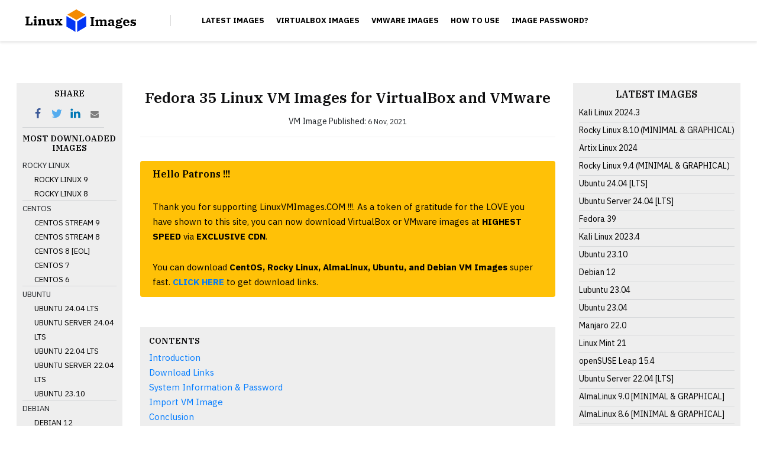

--- FILE ---
content_type: text/html;charset=UTF-8
request_url: https://www.linuxvmimages.com/images/fedora-35/
body_size: 6886
content:
<!DOCTYPE html><html lang="en-us"><head>

<meta name="generator" content="LinuxVMImages 127.0.0.1">
  <meta charset="utf-8">
  <meta http-equiv="X-UA-Compatible" content="IE=edge">
  <meta name="viewport" content="width=device-width, initial-scale=1">
  
<title>Fedora 35 VM Images | Fedora 35 VirtualBox Image | Fedora 35 VMware Image </title>




  




<meta name="description" content="Fedora 35 is standard Ubuntu release that features beautiful KDE Plasma Desktop Environment. Here, you can download Lubuntu 21.10 Linux VM images for VirtualBox and VMware Workstation">

  
  
  
  
  
  

  <meta name="author" content="linuxvmimages">


  <meta property="og:title" content="Fedora 35 VM Images | Fedora 35 VirtualBox Image | Fedora 35 VMware Image">
<meta property="og:description" content="Fedora 35 is standard Ubuntu release that features beautiful KDE Plasma Desktop Environment. Here, you can download Lubuntu 21.10 Linux VM images for VirtualBox and VMware Workstation">
<meta property="og:type" content="article">
<meta property="og:url" content="https://www.linuxvmimages.com/images/fedora-35/"><meta property="og:image" content="https://www.linuxvmimages.com/images/fedora-35/featured.jpg"><meta property="article:section" content="images">
<meta property="article:published_time" content="2021-11-06T00:59:33+00:00">
<meta property="article:modified_time" content="2021-11-06T00:59:33+00:00">


  




  
  
  
  
  


  

  <link rel="canonical" href="https://www.linuxvmimages.com/images/fedora-35/">  

  <link rel="apple-touch-icon" sizes="76x76" href="https://www.linuxvmimages.com/img/apple-touch-icon.png">
<link rel="icon" type="image/png" sizes="32x32" href="https://www.linuxvmimages.com/img/favicon-32x32.png">
<link rel="icon" type="image/png" sizes="16x16" href="https://www.linuxvmimages.com/img/favicon-16x16.png">
<link rel="manifest" href="https://www.linuxvmimages.com/img/site.webmanifest">
<link rel="mask-icon" href="https://www.linuxvmimages.com/img/safari-pinned-tab.svg" color="#5bbad5">
<meta name="msapplication-TileColor" content="#da532c">
<meta name="theme-color" content="#ffffff">


  <link href="https://www.linuxvmimages.com/css/font.css" rel="stylesheet" type="text/css">
  <link href="https://www.linuxvmimages.com/css/kube.min.css" rel="stylesheet" type="text/css">
  <link href="https://www.linuxvmimages.com/css/kube.legenda.css" rel="stylesheet" type="text/css">
  <link href="https://www.linuxvmimages.com/css/highlight.css" rel="stylesheet" type="text/css">
  <link href="https://www.linuxvmimages.com/css/master.css" rel="stylesheet" type="text/css">
  <link href="https://www.linuxvmimages.com/css/kube.demo.css" rel="stylesheet" type="text/css">

<link href="https://www.linuxvmimages.com/css/custom.css" rel="stylesheet" type="text/css">

  

  
  <link rel="preconnect" href="https://fonts.gstatic.com">
  <link href="https://fonts.googleapis.com/css?family=IBM+Plex+Serif:600&amp;display=swap" rel="stylesheet">
  <link href="https://fonts.googleapis.com/css?family=IBM+Plex+Sans:400,400i,700&amp;display=swap" rel="stylesheet">
  
<script type="application/ld+json">

{
  "@context": "https://schema.org",
  "@type": "BlogPosting",
  "headline": "Fedora 35 VM Images | Fedora 35 VirtualBox Image | Fedora 35 VMware Image",

  "image": "https://www.linuxvmimages.com/images/fedora-35/featured.jpg",
  
  "datePublished": "2021-11-06T00:59:33Z",
  "dateModified": "2021-11-06T00:59:33Z",
  "author": {
    "@type": "Person",
    "name": "linuxvmimages"
  },
  "mainEntityOfPage": { "@type": "WebPage" },
   "publisher": {
    "@type": "Organization",
    "name": "LinuxVMImages",
    "logo": {
      "@type": "ImageObject",
      "url": "https://www.linuxvmimages.com/img/logo.png"
    }
  },
  
 "description": "Fedora 35 is standard Ubuntu release that features beautiful KDE Plasma Desktop Environment. Here, you can download Lubuntu 21.10 Linux VM images for VirtualBox and VMware Workstation",
 
  "keywords": []
}

{
  "@context": "https://schema.org",
  "@type": "Organization",
  "name": "LinuxVMImages",
  "url": "https://www.linuxvmimages.com/",
  "sameAs": [
    "https://www.facebook.com/linuxvmimages",
    "https://www.instagram.com/linuxvmimages",
    "https://twitter.com/linuxvmimages",
    "https://github.com/linuxvmimages"
  ]
}
</script>


  
  
  



</head>


<body class="page-kube">
  
<noscript><iframe src="https://www.googletagmanager.com/ns.html?id=GTM-W9WZBMN"
height="0" width="0" style="display:none;visibility:hidden"></iframe></noscript>

  <header> <div class="show-sm">
    <div id="nav-toggle-box">
      <div id="nav-toggle-brand">
      <a href="https://www.linuxvmimages.com/">
    <figure>
          <img alt="Linux VM Images - Download VirtualBox and VMware Images" height="70" src="https://www.linuxvmimages.com/img/logotoggle.png" width="200">
    </figure>
      </a>
      </div><a data-component="toggleme" data-target="#top" href="#" id="nav-toggle" data-loaded="true"><i class="kube-menu"></i></a>
    </div>
  </div>
  <link rel="stylesheet" href="https://stackpath.bootstrapcdn.com/bootstrap/4.4.1/css/bootstrap.min.css" integrity="sha384-Vkoo8x4CGsO3+Hhxv8T/Q5PaXtkKtu6ug5TOeNV6gBiFeWPGFN9MuhOf23Q9Ifjh" crossorigin="anonymous">

  
    
    
    
  <div class="hide-sm fixed-top" id="top">
    <div id="top-brand">
      <a href="https://www.linuxvmimages.com/">
    <figure>
          <img alt="Linux VM Images - Download VirtualBox and VMware Images" height="70" src="https://www.linuxvmimages.com/img/logo.png" width="200">
    </figure>
      </a>
    </div>
    <nav id="top-nav-main">
      <ul>
       
       
    <li><a href="https://www.linuxvmimages.com/images/">Latest Images</a></li>
    
    <li><a href="https://www.linuxvmimages.com/images/virtualbox">VirtualBox Images</a></li>
    
    <li><a href="https://www.linuxvmimages.com/images/vmware">VMware Images</a></li>
    
    <li><a href="https://www.linuxvmimages.com/how-to-use/">How To Use</a></li>
    
    <li><a href="https://www.linuxvmimages.com/how-to-use/vm-image-password/">Image Password?</a></li>
    
      </ul>
    </nav>
    <nav id="top-nav-extra">
      <ul>
        
      </ul>
    </nav>
  </div>
 </header>
  <main>
<div class="push-center" itemscope="" itemtype="http://schema.org/BlogPosting">
	 <meta itemprop="name" content="Fedora 35 VM Images | Fedora 35 VirtualBox Image | Fedora 35 VMware Image">
<meta itemprop="description" content="Fedora 35 is standard Ubuntu release that features beautiful KDE Plasma Desktop Environment. Here, you can download Lubuntu 21.10 Linux VM images for VirtualBox and VMware Workstation"><meta itemprop="datePublished" content="2021-11-06T00:59:33+00:00">
<meta itemprop="dateModified" content="2021-11-06T00:59:33+00:00">
<meta itemprop="wordCount" content="295"><meta itemprop="image" content="https://www.linuxvmimages.com/images/fedora-35/featured.jpg">
<meta itemprop="keywords" content="">

	 <span itemprop="author" itemscope="" itemtype="http://schema.org/Person">
	 <meta itemprop="name" content="linuxvmimages"></span>
	 <span itemprop="publisher" itemscope="" itemtype="http://schema.org/Organization">
	 <meta itemprop="name" content="LinuxVMImages">
	 <span itemprop="logo" itemscope="" itemtype="https://schema.org/ImageObject">
	   <img style="display:none" src="https://www.linuxvmimages.com/img/logo.png">
	   <meta itemprop="url" content="https://www.linuxvmimages.com/img/logo.png">
	 </span>
	 </span>

    <div class="container">
    <div class="row">
<div class="col-md-2 col-lg-2 d-none d-lg-block left-sidebar">
		<div class="left-sidebar-ad-top">
<center>
  

<ins class="adsbygoogle" style="display:block" data-ad-client="ca-pub-3804050461090319" data-ad-slot="2636599258" data-ad-format="auto" data-full-width-responsive="true"></ins>

</center>
</div>

  <div class="topimages">
   	

<style>
#share-buttons {display: inline-block; vertical-align: middle; }
#share-buttons:after {content: ""; display: block; clear: both;}
#share-buttons > div {
position: relative;
text-align: left;
height: 36px;
width: 32px;
float: left;
text-align: center;
}
#share-buttons > div > svg {height: 16px; fill: #d5d5d5; margin-top: 10px;}
#share-buttons > div:hover {cursor: pointer;}
#share-buttons > div.facebook > svg {fill: #3B5998;}
#share-buttons > div.twitter > svg {fill: #55ACEE;}
#share-buttons > div.linkedin > svg {fill: #0077b5;}
#share-buttons > div.pinterest > svg {fill: #CB2027;}
#share-buttons > div.mail > svg {fill: #7D7D7D;}
#share-buttons > div.facebook:hover > svg {fill: #3B5998;}
#share-buttons > div.twitter:hover > svg {fill: #55ACEE;}
#share-buttons > div.linkedin:hover > svg {fill: #0077b5;}
#share-buttons > div.pinterest:hover > svg {fill: #CB2027;}
#share-buttons > div.mail:hover > svg {fill: #7D7D7D;}
#share-buttons > div.instagram:hover > svg {fill: #C73B92;}
#share-buttons > div.facebook > svg {height: 18px; margin-top: 9px;}
#share-buttons > div.twitter > svg {height: 20px; margin-top: 8px;}
#share-buttons > div.linkedin > svg {height: 19px; margin-top: 7px;}
#share-buttons > div.pinterest > svg {height: 20px; margin-top: 9px;}
#share-buttons > div.mail > svg {height: 14px; margin-top: 11px;}
</style>

<span style="color: black;"><center><h5>SHARE</h5></center></span>
<div id="share-buttons" style="padding:0 0 5px 10px;border-bottom: 1px solid rgba(108, 117, 125, 0.2);">
<div class="facebook" title="Share this on Facebook" onclick="window.open('http://www.facebook.com/share.php?u=https:\/\/www.linuxvmimages.com\/images\/fedora-35\/');"><svg viewBox="0 0 1792 1792" xmlns="http://www.w3.org/2000/svg"><path d="M1343 12v264h-157q-86 0-116 36t-30 108v189h293l-39 296h-254v759h-306v-759h-255v-296h255v-218q0-186 104-288.5t277-102.5q147 0 228 12z"></path></svg></div>
<div class="twitter" title="Share this on Twitter" onclick="window.open('http://twitter.com/home?status=https:\/\/www.linuxvmimages.com\/images\/fedora-35\/');"><svg viewBox="0 0 1792 1792" xmlns="http://www.w3.org/2000/svg"><path d="M1684 408q-67 98-162 167 1 14 1 42 0 130-38 259.5t-115.5 248.5-184.5 210.5-258 146-323 54.5q-271 0-496-145 35 4 78 4 225 0 401-138-105-2-188-64.5t-114-159.5q33 5 61 5 43 0 85-11-112-23-185.5-111.5t-73.5-205.5v-4q68 38 146 41-66-44-105-115t-39-154q0-88 44-163 121 149 294.5 238.5t371.5 99.5q-8-38-8-74 0-134 94.5-228.5t228.5-94.5q140 0 236 102 109-21 205-78-37 115-142 178 93-10 186-50z"></path></svg></div>
<div class="linkedin" title="Share this on Linkedin" onclick="window.open('https://www.linkedin.com/shareArticle?mini=true&amp;url=https:\/\/www.linuxvmimages.com\/images\/fedora-35\/&amp;title=&amp;summary=&amp;source=');"><svg viewBox="0 0 1792 1792" xmlns="http://www.w3.org/2000/svg"><path d="M477 625v991h-330v-991h330zm21-306q1 73-50.5 122t-135.5 49h-2q-82 0-132-49t-50-122q0-74 51.5-122.5t134.5-48.5 133 48.5 51 122.5zm1166 729v568h-329v-530q0-105-40.5-164.5t-126.5-59.5q-63 0-105.5 34.5t-63.5 85.5q-11 30-11 81v553h-329q2-399 2-647t-1-296l-1-48h329v144h-2q20-32 41-56t56.5-52 87-43.5 114.5-15.5q171 0 275 113.5t104 332.5z"></path></svg></div>

<div class="mail" title="Share this through Email" onclick="window.open('mailto:?&amp;body=https:\/\/www.linuxvmimages.com\/images\/fedora-35\/');"><svg viewBox="0 0 1792 1792" xmlns="http://www.w3.org/2000/svg"><path d="M1792 710v794q0 66-47 113t-113 47h-1472q-66 0-113-47t-47-113v-794q44 49 101 87 362 246 497 345 57 42 92.5 65.5t94.5 48 110 24.5h2q51 0 110-24.5t94.5-48 92.5-65.5q170-123 498-345 57-39 100-87zm0-294q0 79-49 151t-122 123q-376 261-468 325-10 7-42.5 30.5t-54 38-52 32.5-57.5 27-50 9h-2q-23 0-50-9t-57.5-27-52-32.5-54-38-42.5-30.5q-91-64-262-182.5t-205-142.5q-62-42-117-115.5t-55-136.5q0-78 41.5-130t118.5-52h1472q65 0 112.5 47t47.5 113z"></path></svg></div>
</div>

            <div class="topimages-heading" style="margin-top:10px">
            <center><h5>MOST DOWNLOADED IMAGES</h5></center>
            </div>
            <div class="topimages-links">
<ul>
    <li><a title="Rocky Linux" target="_self" rel="noopener">Rocky Linux</a>
    <ul>
        <li><a title="Rocky Linux 9.0 VM Images" href="https://www.linuxvmimages.com/images/rockylinux-9/" target="_self" rel="noopener">Rocky Linux 9</a></li>
        <li><a title="Rocky Linux 8.6 VM Images" href="https://www.linuxvmimages.com/images/rockylinux-8/" target="_self" rel="noopener">Rocky Linux 8</a></li>
    </ul>
    </li>
    <li><a title="CentOS" target="_self" rel="noopener">CentOS</a>
<ul>
        <li><a title="CentOS Stream 9 VM Images" href="https://www.linuxvmimages.com/images/centosstream-9/" target="_self" rel="noopener">CentOS Stream 9</a></li>
        <li><a title="CentOS Stream 8 VM Images" href="https://www.linuxvmimages.com/images/centosstream-8/" target="_self" rel="noopener">CentOS Stream 8</a></li>
        <li><a title="CentOS 8 VM Images" href="https://www.linuxvmimages.com/images/centos-8/" target="_self" rel="noopener">CentOS 8 [EOL]</a></li>
        <li><a title="CentOS 7 VM Images" href="https://www.linuxvmimages.com/images/centos-7/" target="_self" rel="noopener">CentOS 7</a></li>
        <li><a title="CentOS 6 VM Images" href="https://www.linuxvmimages.com/images/centos-6/" target="_self" rel="noopener">CentOS 6</a></li>
</ul>
</li>
<li><a title="Ubuntu" target="_self" rel="noopener">Ubuntu</a>
<ul>
        <li><a title="Ubuntu 24.04 LTS VM Images" href="https://www.linuxvmimages.com/images/ubuntu-2404/" target="_self" rel="noopener">Ubuntu 24.04 LTS</a></li>
        <li><a title="Ubuntu Server 24.04 LTS VM Images" href="https://www.linuxvmimages.com/images/ubuntuserver-2404/" target="_self" rel="noopener">Ubuntu Server 24.04 LTS</a></li>
        <li><a title="Ubuntu 22.04 LTS VM Images" href="https://www.linuxvmimages.com/images/ubuntu-2204/" target="_self" rel="noopener">Ubuntu 22.04 LTS</a></li>
        <li><a title="Ubuntu Server 22.04 LTS VM Images" href="https://www.linuxvmimages.com/images/ubuntuserver-2204/" target="_self" rel="noopener">Ubuntu Server 22.04 LTS</a></li>
        <li><a title="Ubuntu 23.10 VM Images" href="https://www.linuxvmimages.com/images/ubuntu-2110/" target="_self" rel="noopener">Ubuntu 23.10</a></li>
</ul>
</li>
<li><a title="Debian" target="_self" rel="noopener">Debian</a>
<ul>
        <li><a title="Debian 12 VM Images" href="https://www.linuxvmimages.com/images/debian-12/" target="_self" rel="noopener">Debian 12</a></li>
        <li><a title="Debian 11 VM Images" href="https://www.linuxvmimages.com/images/debian-11/" target="_self" rel="noopener">Debian 11</a></li>

</ul>
</li><li><a title="Fedora 39 VM Images" href="https://www.linuxvmimages.com/images/fedora-39/" target="_self" rel="noopener">Fedora 39</a></li>
<li><a title="Linux Mint 21 VM Images" href="https://www.linuxvmimages.com/images/linuxmint-21/" target="_self" rel="noopener">Linux Mint 21</a></li>
            </ul></div>
    </div>

 </div>
<div class="col-md-9 col-lg-7 col-sm-12 col-xs-12">
<div id="post-title">
    <h1 itemprop="headline"> Fedora 35 Linux VM Images for VirtualBox and VMware </h1>
		
<time class="post-time"><span class="icon">
  <i class="fa fa-clock-o" aria-hidden="true"></i>
</span>
<span>VM Image</span>
<span class="icon">
 <i class="fa fa-pencil" aria-hidden="true"></i>
</span>

  Published: <time datetime="2021-11-06T00:59:33+00:00">6 Nov, 2021</time>

</time>
	
</div>

<div id="post" itemprop="articleBody">
			<div class="alert bg-warning bg-patron-box text-black" role="alert">
<h4 class="alert-heading">Hello Patrons !!!</h4>
<br>
<p>Thank you for supporting LinuxVMImages.COM !!!. As a token of gratitude for the LOVE you have shown to this site, you can now download VirtualBox or VMware images at <a class="alert-link">HIGHEST SPEED </a> via <a class="alert-link">EXCLUSIVE CDN</a><a>.</a></p><a>
<br>
</a><p class="mb-0"><a>You can download </a><a class="alert-link">CentOS, Rocky Linux, AlmaLinux, Ubuntu, and Debian VM Images</a> super fast. <a target="_blank" href="https://www.patreon.com/posts/40386718" class="alert-link">CLICK HERE</a> to get download links.</p>
</div>

	<div class="post-ad-top">
<center>
  

<ins class="adsbygoogle" style="display:block" data-ad-client="ca-pub-3804050461090319" data-ad-slot="6132991134" data-ad-format="auto" data-full-width-responsive="true"></ins>

</center>
</div>

	
        <div class="images-toc">
	<aside>

	<h5> CONTENTS </h5>
        <nav id="TableOfContents">
  <ul>
    <li><a href="#introduction">Introduction</a></li>
    <li><a href="#download-links">Download Links</a></li>
    <li><a href="#system-information--password">System Information &amp; Password</a></li>
    <li><a href="#import-vm-image">Import VM Image</a></li>
    <li><a href="#conclusion">Conclusion</a></li>
  </ul>
</nav>
  </aside>
	</div>
	


<h2 id="introduction">Introduction</h2>
<p><a href="https://getfedora.org/">Fedora Workstation</a> 35 was released on November 02, 2021, by the Fedora project, and it is an on-schedule release sixth in a row.</p>
<p>Fedora Workstation 35 comes with GNOME 41 that has been in development for six months of work by the GNOME project.GNOME 41 includes an improved software app, new multitasking settings, and better power management features. These changes make GNOME a smarter, more flexible, and richer interface.</p>
<p>The revamped Software app is now has a modern and clean user interface. In addition, it is now easier to find apps with the updated Explore page and app categories.</p>
<p>The power management can let you choose between “Balanced” – the standard power mode – and “Power Saver”, which will use less energy at the cost of some performance.</p>
<p>The Connections app now offers remote desktop connections over VNC and RDP. This functionality was part of the Boxes app in previous releases.</p>
<p>Fedora 35 also includes Kernel 5.14.10, Firefox 93, LibreOffice 7.2.1 Python 3.10, Perl 5.34, and PHP 8.0.</p>
<p>READ: <a href="https://fedoramagazine.org/announcing-fedora-35/">Release announcement</a></p>
<!--patreon-->
<h2 id="download-links">Download Links</h2>

<center>


<ins class="adsbygoogle" style="display:block" data-ad-client="ca-pub-3804050461090319" data-ad-slot="2417107407" data-ad-format="auto" data-full-width-responsive="true"></ins>

</center>

<table>
<tbody><tr>
  <th colspan="2"><center><h3>Fedora Workstation 35</h3></center></th>
</tr>
</tbody></table>
<div class="dl-container">
    <div class="row">
        <div class="col-lg-12 col-12">
            <ul class="nav" id="myTab" role="tablist">
                <li class="nav-item nav-item-tab col-lg-6 col-md-6 col-xs-6">
                    <a class="nav-link active" id="regular-tab" data-toggle="tab" href="#regular" role="tab" aria-controls="profile" aria-selected="false">DOWNLOAD LINKS<span class="badge badge-tab-sf-bl">&nbsp;</span></a>
                </li>
                <li class="nav-item nav-item-tab col-lg-6 col-md-6 col-xs-6">
                    <a class="nav-link" id="checksum-tab" data-toggle="tab" href="#checksum" role="tab" aria-controls="contact" aria-selected="false">CHECKSUM<span class="badge badge-tab-sf-bl">&nbsp;</span></a>
                </li>
            </ul>
        </div>
        <div class="col-lg-12 col-12 dl-container-content">
            <div class="tab-content mt-4" id="myTabContent">
                <div class="tab-pane fade show active" id="regular" role="tabpanel" aria-labelledby="regular-tab">
                    <h5 class="pl-2">DOWNLOAD LINKS!!!</h5>
                    <div class="action-buttons-tab" id="action-buttons">
                        <a class="button primary cksum-button cksum-button-tab" href="https://sourceforge.net/projects/linuxvmimages/files/VirtualBox/F/Fedora/Fedora_35_VB.7z/download" target="_blank" rel="noopener" onclick="_gaq.push(['_trackEvent', 'fedora', 'Fedora_35_VB']);">
                            <figure style="display: contents;"><img src="https://www.linuxvmimages.com/img/virtualboxicon48.png"></figure>
                            VirtualBox Image (2.5 GB)
                        </a>
                        <a class="button primary cksum-button cksum-button-tab" href="https://sourceforge.net/projects/linuxvmimages/files/VMware/F/Fedora/Fedora_35_VM.7z/download" target="_blank" rel="noopener" onclick="_gaq.push(['_trackEvent', 'fedora', 'Fedora_35_VM']);">
                            <figure style="display: contents;"><img src="https://www.linuxvmimages.com/img/vmwareicon481.png"></figure>
                            VMware Image (2.7 GB)&nbsp;&nbsp;&nbsp;&nbsp;
                        </a>
                    </div>
                </div>
                <div class="tab-pane fade" id="checksum" role="tabpanel" aria-labelledby="checksum-tab">
                    <h5 class="pl-2">VirtualBox</h5>
                    <span class="button outline checksum-button-tab cksum-outline">
                    <p style="margin: 6px 0px 0px 0px;">MD5 - 5e7273196370fa7966986ec63ef66392</p>
                    <p style="margin: 6px 0px 0px 0px;">SHA-1 - ba8e2346d75d20ae0a4839f1fc5c23042772383c</p></span>
                    <h5 class="pl-2">VMware</h5>
                    <span class="button outline checksum-button-tab cksum-outline">
                    <p style="margin: 6px 0px 0px 0px;">MD5 - 364635d70665b0b340bfd164ccc6aa15</p>
                    <p style="margin: 6px 0px 0px 0px;">SHA-1 - f923d2699be750c33d75a054822992103617e52f</p></span>
                </div>
            </div>
        </div>
    </div>
</div>
<h2 id="system-information--password">System Information &amp; Password</h2>
<div class="notes-table">
<table style="width: 100%;">
<tbody>
<tr>
<td style="text-align: center; width: 96%;" colspan="2">NOTES</td>
</tr>
<tr>
<td style="text-align: center; width: 44.3367%;">SYSTEM DETAILS</td>
<td style="text-align: center; width: 51.6633%;">LOGIN DETAILS</td>
</tr>
<tr>
<td style="text-align: center; width: 44.3367%;">
<p>vCPU: 2</p>
<p>RAM: 4 GB</p>
<p>DISK: 512 GB</p>
<p>&nbsp; /boot : 1 GB</p>
<p>&nbsp;&nbsp;/&nbsp; &nbsp; &nbsp; &nbsp;: 510 GB</p>
<p>&nbsp; swap : 4 GB</p>
<p>Network: NAT</p>
</td>
<td style="text-align: center; width: 51.6633%;">
<p>Username: fedora</p>
<p>Password : fedora</p>
<p>(to become root, use sudo su -)</p>
</td>
</tr>
</tbody>
</table>
</div>
<h2 id="import-vm-image">Import VM Image</h2>

<center>


<ins class="adsbygoogle" style="display:block" data-ad-client="ca-pub-3804050461090319" data-ad-slot="2417107407" data-ad-format="auto" data-full-width-responsive="true"></ins>

</center>

<p>You can visit our dedicated section on how to import virtual machine images on <strong><a href="https://www.linuxvmimages.com/how-to-use/how-to-import-vm-images-in-virtualbox-vdi/">VirtualBox</a></strong> and <strong><a href="https://www.linuxvmimages.com/how-to-use/how-to-import-vm-images-in-vmware-vmdk/">VMware Workstation</a></strong>.</p>
<h2 id="conclusion">Conclusion</h2>
<p>Thank you for downloading ready to use Fedora 35 VM images. Please feel free to share your feedback in the comments section.</p>

	<div class="post-ad-bottom">
  <center>
    
    
    <ins class="adsbygoogle" style="display:block" data-ad-client="ca-pub-3804050461090319" data-ad-slot="8090932453" data-ad-format="auto" data-full-width-responsive="true"></ins>
    
  </center>
</div>

</div>
	    <div id="disqus_thread"><iframe id="dsq-app5569" name="dsq-app5569" allowtransparency="true" frameborder="0" scrolling="no" tabindex="0" title="Disqus" width="100%" src="https://disqus.com/embed/comments/?base=default&amp;f=linuxvmimages&amp;t_u=https%3A%2F%2Fwww.linuxvmimages.com%2Fimages%2Ffedora-35%2F&amp;t_d=Fedora%2035%20VM%20Images%20%7C%20Fedora%2035%20VirtualBox%20Image%20%7C%20Fedora%2035%20VMware%20Image&amp;t_t=Fedora%2035%20VM%20Images%20%7C%20Fedora%2035%20VirtualBox%20Image%20%7C%20Fedora%2035%20VMware%20Image&amp;s_o=default#version=af640aa7a6f36a3a3e3f094ed90de5fd" style="width: 1px !important; min-width: 100% !important; border: none !important; overflow: hidden !important; height: 0px !important;"></iframe></div>

<noscript>Please enable JavaScript to view the <a href="https://disqus.com/?ref_noscript">comments powered by Disqus.</a></noscript>

</div>

<div class="col-lg-3 col-sm-12 col-xs-12 col-md-3 right-sidebar">
	<div class="right-sidebar-ad-top">
  <center>
    
    
    <ins class="adsbygoogle" style="display:block" data-ad-client="ca-pub-3804050461090319" data-ad-slot="9949587849" data-ad-format="auto"></ins>
    
</center>
</div>

	    <div class="latestupdates">
	     <div class="latestupdates-heading">
            <center><h4>LATEST IMAGES</h4></center>
        </div>
    <div class="latestupdates-links">
		<ul>
		<li><a title="Kali Linux 2024.3 VM Images" href="https://www.linuxvmimages.com/images/kalilinux/" target="_self" rel="noopener">Kali Linux 2024.3</a></li>
		<li><a title="Rocky Linux 8" href="https://www.linuxvmimages.com/images/rockylinux-8/" target="_self" rel="noopener">Rocky Linux 8.10 (MINIMAL &amp; GRAPHICAL)</a></li>
		<li><a title="Artix Linux 2024 VM Images" href="https://www.linuxvmimages.com/images/artixlinux/" target="_self" rel="noopener">Artix Linux 2024</a></li>
		<li><a title="Rocky Linux 9" href="https://www.linuxvmimages.com/images/rockylinux-9/" target="_self" rel="noopener">Rocky Linux 9.4 (MINIMAL &amp; GRAPHICAL)</a></li>
		<li><a title="Ubuntu 24.04 VM Images" href="https://www.linuxvmimages.com/images/ubuntu-2404/" target="_self" rel="noopener">Ubuntu 24.04 [LTS]</a></li>
		<li><a title="Ubuntu Server 24.04 VM Images" href="https://www.linuxvmimages.com/images/ubuntuserver-2404/" target="_self" rel="noopener">Ubuntu Server 24.04 [LTS]</a></li>
		<li><a title="Fedora 39 VM Images" href="https://www.linuxvmimages.com/images/fedora-39/" target="_self" rel="noopener">Fedora 39</a></li>
		<li><a title="Kali Linux 2023.4 VM Images" href="https://www.linuxvmimages.com/images/kalilinux-2023/" target="_self" rel="noopener">Kali Linux 2023.4</a></li>
		<li><a title="Ubuntu 23.10 VM Images" href="https://www.linuxvmimages.com/images/ubuntu-2310/" target="_self" rel="noopener">Ubuntu 23.10</a></li>
		<li><a title="Debian 12 VM Images" href="https://www.linuxvmimages.com/images/debian-12/" target="_self" rel="noopener">Debian 12</a></li>
		<li><a title="Lubuntu 23.04 VM Images" href="https://www.linuxvmimages.com/images/lubuntu-2304/" target="_self" rel="noopener">Lubuntu 23.04</a></li>
		<li><a title="Ubuntu 23.04 VM Images" href="https://www.linuxvmimages.com/images/ubuntu-2304/" target="_self" rel="noopener">Ubuntu 23.04</a></li>
		<li><a title="Manjaro 22.0 VM Images" href="https://www.linuxvmimages.com/images/manjaro-22/" target="_self" rel="noopener">Manjaro 22.0</a></li>
		<li><a title="Linux Mint 21 VM Images" href="https://www.linuxvmimages.com/images/linuxmint-21/" target="_self" rel="noopener">Linux Mint 21</a></li>
		<li><a title="openSUSE Leap 15.4 VM Images" href="https://www.linuxvmimages.com/images/opensuse-15/" target="_self" rel="noopener">openSUSE Leap 15.4</a></li>
		<li><a title="Ubuntu Server 22.04 VM Images" href="https://www.linuxvmimages.com/images/ubuntuserver-2204/" target="_self" rel="noopener">Ubuntu Server 22.04 [LTS]</a></li>
		<li><a title="AlmaLinux 9" href="https://www.linuxvmimages.com/images/almalinux-9/" target="_self" rel="noopener">AlmaLinux 9.0 [MINIMAL &amp; GRAPHICAL]</a></li>
		<li><a title="AlmaLinux 8" href="https://www.linuxvmimages.com/images/almalinux-8/" target="_self" rel="noopener">AlmaLinux 8.6 [MINIMAL &amp; GRAPHICAL]</a></li>
		<li><a title="PureOS 10 VM Images" href="https://www.linuxvmimages.com/images/pureos-10/" target="_self" rel="noopener">PureOS 10</a></li>
		</ul>
		
    </div>
</div>

	<div class="right-sidebar-ad-sticky">
<center>
  

<ins class="adsbygoogle" style="display:block" data-ad-client="ca-pub-3804050461090319" data-ad-slot="4429877288" data-ad-format="auto" data-full-width-responsive="true"></ins>

</center>
</div>

</div>
</div>
    </div>
</div>
	
</main>
  <footer>   <footer id="footer">
    <p>© All Rights Reserved Except VM Images.</p>

    <nav>
       <ul>
         <li>
           <a href="https://www.linuxvmimages.com/pages/contact/">CONTACT US</a>
         </li>
         <li>
           <a href="https://www.linuxvmimages.com/pages/dmca/">DMCA</a>
         </li>
         <li>
           <a href="https://www.linuxvmimages.com/pages/privacy-policy/">PRIVACY POLICY</a>
         </li>
       </ul>
     </nav>


   <nav>
       <ul>
        <li>
         
        </li>
       </ul>
   </nav>

   <nav>
      <ul>
        <li>
          
        </li>
      </ul>
    </nav>



    
  </footer>
 </footer>


 

  
  
  



<iframe style="display: none;"></iframe></body></html>

--- FILE ---
content_type: text/css; charset=UTF-8
request_url: https://www.linuxvmimages.com/css/kube.min.css
body_size: 7689
content:
.button,body,button,h1,h1.title,h2,h3,h4,h5,h6{font-family:Arial,"Helvetica Neue",Helvetica,sans-serif}hr,iframe{border:none}cite,figcaption,var{opacity:.6}figure pre,kbd{border:1px solid rgba(0,0,0,.1)}.dropdown ul,nav ol,nav ul,ul.unstyled,ul.unstyled ul{list-style:none}audio,img,table,video{max-width:100%}input,select,td.align-middle,textarea,tr.align-middle td{vertical-align:middle}html{box-sizing:border-box}*,:after,:before{box-sizing:inherit}*{margin:0;padding:0;outline:0;-webkit-overflow-scrolling:touch}img,video{height:auto}svg{max-height:100%}::-moz-focus-inner{border:0;padding:0}input[type=radio],input[type=checkbox]{vertical-align:middle;position:relative;bottom:.15rem;font-size:115%;margin-right:3px}input[type=search]{-webkit-appearance:textfield}.button,button,select{-webkit-appearance:none}input[type=search]::-webkit-search-cancel-button,input[type=search]::-webkit-search-decoration{-webkit-appearance:none}.inverted{color:#fff}.error{color:#f03c69}.success{color:#35beb1}.warning{color:#f7ba45}.focus{color:#1c86f2}.aluminum{color:#f8f8f8}.silver{color:#e0e1e1}.lightgray{color:#d4d4d4}.gray{color:#bdbdbd}.midgray{color:#676b72}.darkgray,body{color:#313439}.bg-black{background-color:#0d0d0e}.bg-inverted{background-color:#fff}.bg-error{background-color:#f03c69}.bg-success{background-color:#35beb1}.bg-warning{background-color:#f7ba45}.bg-focus{background-color:#1c86f2}.bg-aluminum{background-color:#f8f8f8}.bg-silver{background-color:#e0e1e1}.bg-lightgray{background-color:#d4d4d4}.bg-gray{background-color:#bdbdbd}.bg-midgray{background-color:#676b72}.bg-darkgray{background-color:#313439}.bg-highlight{background-color:#edf2ff}body,html{font-size:16px;line-height:24px}body{background-color:transparent}a{color:#3794de}a:hover{color:#f03c69}h1,h1.title,h2,h3,h4,h5,h6{font-weight:700;color:#0d0d0e;text-rendering:optimizeLegibility;margin-bottom:16px}.message,.monospace,code,kbd,pre,samp,var{font-family:Consolas,Monaco,"Courier New",monospace}h1.title{font-size:60px;line-height:64px;margin-bottom:8px}.h1,h1{font-size:48px;line-height:52px}.h2,h2{font-size:36px;line-height:40px}.h3,.h4,h3,h4{line-height:32px}.h3,h3{font-size:24px}.h4,h4{font-size:21px}.h5,h5{font-size:18px;line-height:28px}.h6,h6{font-size:16px;line-height:24px}.h1 a,.h2 a,.h3 a,.h4 a,.h5 a,.h6 a,h1 a,h2 a,h3 a,h4 a,h5 a,h6 a{color:inherit}blockquote+h2,blockquote+h3,blockquote+h4,blockquote+h5,blockquote+h6,dl+h2,dl+h3,dl+h4,dl+h5,dl+h6,figure+h2,figure+h3,figure+h4,figure+h5,figure+h6,form+h2,form+h3,form+h4,form+h5,form+h6,hr+h2,hr+h3,hr+h4,hr+h5,hr+h6,ol+h2,ol+h3,ol+h4,ol+h5,ol+h6,p+h2,p+h3,p+h4,p+h5,p+h6,pre+h2,pre+h3,pre+h4,pre+h5,pre+h6,table+h2,table+h3,table+h4,table+h5,table+h6,ul+h2,ul+h3,ul+h4,ul+h5,ul+h6{margin-top:24px}ol,ol ol,ol ul,ul,ul ol,ul ul{margin:0 0 0 24px}ol ol li{list-style-type:lower-alpha}ol ol ol li{list-style-type:lower-roman}nav ol,nav ul{margin:0}dd,nav ol ol,nav ol ul,nav ul ol,nav ul ul{margin-left:24px}dl dt{font-weight:700}address,blockquote,dl,fieldset,figure,form,hr,ol,p,pre,table,ul{margin-bottom:16px}hr{border-bottom:1px solid rgba(0,0,0,.1);margin-top:-1px}blockquote{padding-left:1rem;border-left:4px solid rgba(0,0,0,.1);font-style:italic;color:rgba(49,52,57,.65)}blockquote p{margin-bottom:.5rem}cite,code,figcaption,kbd,mark,pre,samp,small,time,var{font-size:87.5%}abbr[title],dfn[title]{border-bottom:1px dotted rgba(0,0,0,.5);cursor:help}var{font-style:normal}code,kbd,mark,samp{position:relative;top:-1px;padding:4px 4px 2px;display:inline-block;line-height:1;color:rgba(49,52,57,.85)}code{background:#e0e1e1}mark{background:#f7ba45}samp{color:#fff;background:#1c86f2}sub,sup{font-size:x-small;line-height:0;margin-left:1rem/4;position:relative}.small,.smaller,pre,pre code{line-height:20px}sup{top:0}sub{bottom:1px}pre,pre code{background:#f8f8f8;padding:0;top:0;display:block;color:rgba(49,52,57,.85);overflow:none;white-space:pre-wrap}pre,td,th{padding:1rem}.black,a.muted{color:#0d0d0e}figure figcaption{position:relative;top:-1rem/2}figure pre{background:0 0;border-radius:4px}figure .video-container,figure pre{margin-bottom:8px}.text-left{text-align:left}.label.badge,.text-center{text-align:center}.text-right{text-align:right}ul.unstyled{margin-left:0}.upper{text-transform:uppercase}.lower{text-transform:lowercase}.italic{font-style:italic!important}.strong{font-weight:700!important}.normal{font-weight:400!important}.muted{opacity:.55}a.muted:hover{opacity:1}.smaller{font-size:12px}.small{font-size:14px}.big{font-size:18px;line-height:28px}.large{font-size:20px;line-height:32px}.end{margin-bottom:0!important}.highlight{background-color:#edf2ff}.nowrap,.nowrap td{white-space:nowrap}@media (min-width:768px) and (max-width:1024px){.columns-2,.columns-3,.columns-4{column-gap:24px}.columns-2{column-count:2}.columns-3{column-count:3}.columns-4{column-count:4}}.row{display:flex;flex-direction:row;flex-wrap:wrap}.row.gutters,.row.gutters>.row{margin-left:-2%}@media (max-width:768px){.row{flex-direction:column;flex-wrap:nowrap}.row.gutters,.row.gutters>.row{margin-left:0}}.row.gutters>.col,.row.gutters>.row>.col{margin-left:2%}@media (max-width:768px){.row.gutters>.col,.row.gutters>.row>.col{margin-left:0}}.row.around{justify-content:space-around}.row.between{justify-content:space-between}.row.auto .col{flex-grow:1}.col-1{width:8.33333%}.offset-1{margin-left:8.33333%}.col-2{width:16.66667%}.offset-2{margin-left:16.66667%}.col-3{width:25%}.offset-3{margin-left:25%}.col-4{width:33.33333%}.offset-4{margin-left:33.33333%}.col-5{width:41.66667%}.offset-5{margin-left:41.66667%}.col-6{width:50%}.offset-6{margin-left:50%}.col-7{width:58.33333%}.offset-7{margin-left:58.33333%}.col-8{width:66.66667%}.offset-8{margin-left:66.66667%}.col-9{width:75%}.offset-9{margin-left:75%}.col-10{width:83.33333%}.offset-10{margin-left:83.33333%}.col-11{width:91.66667%}.offset-11{margin-left:91.66667%}.col-12{width:100%}.offset-12{margin-left:100%}.gutters>.col-1{width:calc(8.33333% - 2%)}.gutters>.offset-1{margin-left:calc(8.33333% + 2%)!important}.gutters>.col-2{width:calc(16.66667% - 2%)}.gutters>.offset-2{margin-left:calc(16.66667% + 2%)!important}.gutters>.col-3{width:calc(25% - 2%)}.gutters>.offset-3{margin-left:calc(25% + 2%)!important}.gutters>.col-4{width:calc(33.33333% - 2%)}.gutters>.offset-4{margin-left:calc(33.33333% + 2%)!important}.gutters>.col-5{width:calc(41.66667% - 2%)}.gutters>.offset-5{margin-left:calc(41.66667% + 2%)!important}.gutters>.col-6{width:calc(50% - 2%)}.gutters>.offset-6{margin-left:calc(50% + 2%)!important}.gutters>.col-7{width:calc(58.33333% - 2%)}.gutters>.offset-7{margin-left:calc(58.33333% + 2%)!important}.gutters>.col-8{width:calc(66.66667% - 2%)}.gutters>.offset-8{margin-left:calc(66.66667% + 2%)!important}.gutters>.col-9{width:calc(75% - 2%)}.gutters>.offset-9{margin-left:calc(75% + 2%)!important}.gutters>.col-10{width:calc(83.33333% - 2%)}.gutters>.offset-10{margin-left:calc(83.33333% + 2%)!important}.gutters>.col-11{width:calc(91.66667% - 2%)}.gutters>.offset-11{margin-left:calc(91.66667% + 2%)!important}.gutters>.col-12{width:calc(100% - 2%)}.gutters>.offset-12{margin-left:calc(100% + 2%)!important}.first{order:-1}.last{order:1}@media (max-width:768px){[class*=' offset-'],[class^=offset-]{margin-left:0}.row .col{margin-left:0;width:100%}.row.gutters .col{margin-bottom:16px}.first-sm{order:-1}.last-sm{order:1}}table{border-collapse:collapse;border-spacing:0;width:100%;empty-cells:show;font-size:15px;line-height:24px}table caption{text-align:left;font-size:14px;font-weight:500;color:#676b72}legend,th{font-weight:700}th{text-align:left;vertical-align:bottom}td{vertical-align:top}td,th{border-bottom:1px solid rgba(0,0,0,.05)}td:first-child,th:first-child{padding-left:0}td:last-child,th:last-child{padding-right:0}tfoot td,tfoot th{color:rgba(49,52,57,.5)}table.bordered td,table.bordered th{border:1px solid rgba(0,0,0,.05)}table.striped tr:nth-child(odd) td{background:#f8f8f8}table.bordered td:first-child,table.bordered th:first-child,table.striped td:first-child,table.striped th:first-child{padding-left:1rem}table.bordered td:last-child,table.bordered th:last-child,table.striped td:last-child,table.striped th:last-child{padding-right:1rem}table.unstyled td,table.unstyled th{border:none;padding:0}fieldset{font-family:inherit;border:1px solid rgba(0,0,0,.1);padding:2rem;margin-bottom:2rem;margin-top:2rem}legend{font-size:12px;text-transform:uppercase;padding:0 1rem;margin-left:-1rem;top:2px;position:relative;line-height:0}.button i,.req,button i{position:relative;top:1px}input,select,textarea{display:block;width:100%;font-family:inherit;font-size:15px;height:40px;outline:0;background-color:#fff;border:1px solid #d4d4d4;border-radius:3px;box-shadow:none;padding:0 12px}input.small,select.small,textarea.small{height:36px;font-size:13px;padding:0 12px;border-radius:3px}input.big,select.big,textarea.big{height:48px;font-size:17px;padding:0 12px;border-radius:3px}input:focus,select:focus,textarea:focus{outline:0;background-color:#fff;border-color:#1c86f2;box-shadow:0 0 1px #1c86f2 inset}input.error,select.error,textarea.error{background-color:rgba(240,60,105,.1);border:1px solid #f583a0}input.error:focus,select.error:focus,textarea.error:focus{border-color:#f03c69;box-shadow:0 0 1px #f03c69 inset}input.success,select.success,textarea.success{background-color:rgba(53,190,177,.1);border:1px solid #6ad5cb}input.success:focus,select.success:focus,textarea.success:focus{border-color:#35beb1;box-shadow:0 0 1px #35beb1 inset}input.disabled,input:disabled,select.disabled,select:disabled,textarea.disabled,textarea:disabled{resize:none;opacity:.6;cursor:default;font-style:italic;color:rgba(0,0,0,.5)}select{background-image:url('data:image/svg+xml;utf8,<svg xmlns="http://www.w3.org/2000/svg" width="9" height="12" viewBox="0 0 9 12"><path fill="#5e6c75" d="M0.722,4.823L-0.01,4.1,4.134-.01,4.866,0.716Zm7.555,0L9.01,4.1,4.866-.01l-0.732.726ZM0.722,7.177L-0.01,7.9,4.134,12.01l0.732-.726Zm7.555,0L9.01,7.9,4.866,12.01l-0.732-.726Z"/></svg>');background-repeat:no-repeat;background-position:right 1rem center}select[multiple]{background-image:none;height:auto;padding:.5rem .75rem}textarea{height:auto;padding:8px 12px;line-height:24px;vertical-align:top}input[type=file]{width:auto;border:none;padding:0;height:auto;background:0 0;box-shadow:none;display:inline-block}input.search,input[type=search]{background-repeat:no-repeat;background-position:8px 53%;background-image:url('data:image/svg+xml;utf8,<svg xmlns="http://www.w3.org/2000/svg" width="16" height="16" viewBox="0 0 16 16"><path fill="#000" fill-opacity="0.4" d="M14.891,14.39l-0.5.5a0.355,0.355,0,0,1-.5,0L9.526,10.529a5.3,5.3,0,1,1,2.106-4.212,5.268,5.268,0,0,1-1.1,3.21l4.362,4.362A0.354,0.354,0,0,1,14.891,14.39ZM6.316,2.418a3.9,3.9,0,1,0,3.9,3.9A3.9,3.9,0,0,0,6.316,2.418Z"/></svg>');padding-left:32px}input[type=radio],input[type=checkbox]{display:inline-block;width:auto;height:auto;padding:0}label{display:block;color:#313439;margin-bottom:4px;font-size:15px}label .desc,label .error,label .success,label.checkbox{text-transform:none;font-weight:400}label.checkbox{font-size:16px;line-height:24px;cursor:pointer;color:inherit}.button,.desc,.message,button{line-height:20px}label.checkbox input{margin-top:0}.form-checkboxes label.checkbox{display:inline-block;margin-right:16px}.req{font-weight:700;color:#f03c69;font-size:110%}.desc{color:rgba(49,52,57,.5);font-size:12px}span.desc{margin-left:4px}div.desc{margin-top:4px;margin-bottom:-8px}.form-buttons .button,.form-buttons button{margin-right:8px}.form-item,form{margin-bottom:2rem}.form .row:last-child .form-item,.form>.form-item:last-child{margin-bottom:0}.form span.error,.form span.success{font-size:12px;line-height:20px;margin-left:4px}.form-inline input,.form-inline select,.form-inline textarea{display:inline-block;width:auto}.append,.prepend{display:flex}.append input,.prepend input{flex:1}.append .button,.append span,.prepend .button,.prepend span{flex-shrink:0}.append span,.prepend span{display:flex;flex-direction:column;justify-content:center;font-weight:400;border:1px solid #d4d4d4;background-color:#f8f8f8;padding:0 .875rem;color:rgba(0,0,0,.5);font-size:12px;white-space:nowrap}.button,.label,button{display:inline-block;font-weight:500;text-decoration:none;vertical-align:middle}.prepend input{border-radius:0 3px 3px 0}.prepend .button{margin-right:-1px;border-radius:3px 0 0 3px!important}.append input,.prepend span{border-radius:3px 0 0 3px}.prepend span{border-right:none}.append .button{margin-left:-1px;border-radius:0 3px 3px 0!important}.append span{border-left:none;border-radius:0 3px 3px 0}.button,button{font-size:15px;color:#fff;background-color:#1c86f2;border-radius:3px;min-height:40px;padding:8px 20px;cursor:pointer;border:1px solid transparent}.button i,button i{margin:0 2px}.fixed,.no-scroll{position:fixed;top:0;left:0}input[type=submit]{width:auto}.button:hover,button:hover{outline:0;text-decoration:none;color:#fff;background-color:#4ca0f5}.button.disabled,.button:disabled{cursor:default;font-style:normal;color:rgba(255,255,255,.7);background-color:rgba(28,134,242,.7)}.breadcrumbs li.active a,.pagination li.active a,.pagination span{cursor:text}.button.small{font-size:13px;min-height:36px;padding:6px 20px;border-radius:3px}.button.big{font-size:17px;min-height:48px;padding:13px 24px;border-radius:3px}.button.large{font-size:19px;min-height:56px;padding:20px 36px;border-radius:3px}.button.outline{background:0 0;border-width:2px;border-color:#1c86f2;color:#1c86f2}.button.outline:hover{background:0 0;color:rgba(28,134,242,.6);border-color:rgba(28,134,242,.5)}.button.outline.disabled,.button.outline:disabled{background:0 0;color:rgba(28,134,242,.7);border-color:rgba(28,134,242,.5)}.button.inverted,.button.inverted:hover{color:#000;background-color:#fff}.button.inverted.disabled,.button.inverted:disabled{color:rgba(0,0,0,.7);background-color:rgba(255,255,255,.7)}.button.inverted.outline{background:0 0;color:#fff;border-color:#fff}.button.inverted.outline:hover{color:rgba(255,255,255,.6);border-color:rgba(255,255,255,.5)}.button.inverted.outline.disabled,.button.inverted.outline:disabled{background:0 0;color:rgba(255,255,255,.7);border-color:rgba(255,255,255,.5)}.button.inverted:hover{opacity:.7}.button.round{border-radius:56px}.button.raised{box-shadow:0 1px 3px rgba(0,0,0,.3)}.button.upper{text-transform:uppercase;letter-spacing:.04em;font-size:13px}.button.upper.small{font-size:11px}.button.upper.big{font-size:13px}.button.upper.large{font-size:15px}.button.secondary{color:#fff;background-color:#313439}.button.secondary:hover{color:#fff;background-color:#606670}.button.secondary.disabled,.button.secondary:disabled{color:rgba(255,255,255,.7);background-color:rgba(49,52,57,.7)}.button.secondary.outline{background:0 0;color:#313439;border-color:#313439}.button.secondary.outline:hover{color:rgba(49,52,57,.6);border-color:rgba(49,52,57,.5)}.button.secondary.outline.disabled,.button.secondary.outline:disabled{background:0 0;color:rgba(49,52,57,.7);border-color:rgba(49,52,57,.5)}.label{font-size:13px;background:#e0e1e1;line-height:18px;padding:0 10px;color:#313439;border:1px solid transparent;border-radius:4px}.label a,.label a:hover{color:inherit;text-decoration:none}.label.big{font-size:14px;line-height:24px;padding:0 12px}.label.tag,.label.upper{text-transform:uppercase;font-size:11px}.label.outline{background:0 0;border-color:#bdbdbd}.label.badge{border-radius:64px;padding:0 6px}.label.badge.big{padding:0 8px}.label.tag{padding:0;background:0 0;border:none}.label.tag.big{font-size:13px}.label.success{background:#35beb1;color:#fff}.label.success.outline,.label.success.tag{background:0 0;border-color:#35beb1;color:#35beb1}.label.error{background:#f03c69;color:#fff}.label.error.outline,.label.error.tag{background:0 0;border-color:#f03c69;color:#f03c69}.label.warning{background:#f7ba45;color:#0d0d0e}.label.warning.outline,.label.warning.tag{background:0 0;border-color:#f7ba45;color:#f7ba45}.label.focus{background:#1c86f2;color:#fff}.label.focus.outline,.label.focus.tag{background:0 0;border-color:#1c86f2;color:#1c86f2}.label.black{background:#0d0d0e;color:#fff}.label.black.outline,.label.black.tag{background:0 0;border-color:#0d0d0e;color:#0d0d0e}.label.inverted{background:#fff;color:#0d0d0e}.label.inverted.outline,.label.inverted.tag{background:0 0;border-color:#fff;color:#fff}.breadcrumbs{font-size:14px;margin-bottom:24px}.breadcrumbs ul{display:flex;align-items:center}.breadcrumbs.push-center ul{justify-content:center}.breadcrumbs a,.breadcrumbs span{font-style:normal;padding:0 10px;display:inline-block;white-space:nowrap}.breadcrumbs li:after{display:inline-block;content:'/';color:rgba(0,0,0,.3)}.breadcrumbs li.active a,.pagination a{text-decoration:none;color:#313439}.breadcrumbs li:last-child:after{display:none}.breadcrumbs li:first-child a,.breadcrumbs li:first-child span{padding-left:0}.pagination{margin:24px 0;font-size:14px}.close,.pagination.upper{font-size:12px}.pagination ul{display:flex;margin:0}.pagination.align-center ul{justify-content:center}.pagination a,.pagination span{border-radius:3px;display:inline-block;padding:8px 12px;line-height:1;white-space:nowrap;border:1px solid transparent}.pagination a:hover,.pagination li.active a,.pagination span{color:rgba(0,0,0,.5);border-color:#e0e1e1}.pager span{line-height:24px}.pager a,.pager span{padding-left:16px;padding-right:16px;border-radius:64px;border-color:rgba(0,0,0,.1)}.pager li{flex-basis:50%}.pager li.next{text-align:right}.pager.align-center li{flex-basis:auto;margin-left:4px;margin-right:4px}.pager.flat a,.pager.flat span{border:none;display:block;padding:0}.pager.flat a{font-weight:700}.pager.flat a:hover{background:0 0;text-decoration:underline}@media (max-width:768px){.pager.flat ul{flex-direction:column}.pager.flat li{flex-basis:100%;margin-bottom:8px;text-align:left}}@font-face{font-family:Kube;src:url([data-uri]) format("truetype");font-weight:400;font-style:normal}.caret,.close,[class*=" kube-"],[class^=kube-]{font-family:Kube!important;speak:none;font-style:normal;font-weight:400;font-variant:normal;text-transform:none;line-height:1;-webkit-font-smoothing:antialiased;-moz-osx-font-smoothing:grayscale}.kube-calendar:before{content:"\e900"}.caret.down:before,.kube-caret-down:before{content:"\e901"}.caret.left:before,.kube-caret-left:before{content:"\e902"}.caret.right:before,.kube-caret-right:before{content:"\e903"}.caret.up:before,.kube-caret-up:before{content:"\e904"}.close:before,.kube-close:before{content:"\e905"}.kube-menu:before{content:"\e906"}.kube-search:before{content:"\e907"}.gutters .column.push-left,.push-left{margin-right:auto}.gutters .column.push-right,.push-right{margin-left:auto}.gutters .column.push-center,.push-center{margin-left:auto;margin-right:auto}.gutters .column.push-middle,.push-middle{margin-top:auto;margin-bottom:auto}.push-bottom{margin-top:auto}.align-middle{align-items:center}.align-right{justify-content:flex-end}.align-center{justify-content:center}.float-right{float:right}.float-left{float:left}.fixed{z-index:100;width:100%}.w5{width:5%}.w10{width:10%}.w15{width:15%}.w20{width:20%}.w25{width:25%}.w30{width:30%}.w35{width:35%}.w40{width:40%}.w45{width:45%}.w50{width:50%}.w55{width:55%}.w60{width:60%}.w65{width:65%}.w70{width:70%}.w75{width:75%}.w80{width:80%}.w85{width:85%}.w90{width:90%}.w95{width:95%}.w100{width:100%}.w-auto{width:auto}.w-small{width:480px}.w-medium{width:600px}.w-big{width:740px}.w-large{width:840px}.max-w5{max-width:5%}.max-w10{max-width:10%}.max-w15{max-width:15%}.max-w20{max-width:20%}.max-w25{max-width:25%}.max-w30{max-width:30%}.max-w35{max-width:35%}.max-w40{max-width:40%}.max-w45{max-width:45%}.max-w50{max-width:50%}.max-w55{max-width:55%}.max-w60{max-width:60%}.max-w65{max-width:65%}.max-w70{max-width:70%}.max-w75{max-width:75%}.max-w80{max-width:80%}.max-w85{max-width:85%}.max-w90{max-width:90%}.max-w95{max-width:95%}.max-w100{max-width:100%}.max-w-small{max-width:480px}.max-w-medium{max-width:600px}.max-w-big{max-width:740px}.max-w-large{max-width:840px}.min-w5{min-width:5%}.min-w10{min-width:10%}.min-w15{min-width:15%}.min-w20{min-width:20%}.min-w25{min-width:25%}.min-w30{min-width:30%}.min-w35{min-width:35%}.min-w40{min-width:40%}.min-w45{min-width:45%}.min-w50{min-width:50%}.min-w55{min-width:55%}.min-w60{min-width:60%}.min-w65{min-width:65%}.min-w70{min-width:70%}.min-w75{min-width:75%}.min-w80{min-width:80%}.min-w85{min-width:85%}.min-w90{min-width:90%}.min-w95{min-width:95%}.min-w100{min-width:100%}.h25{height:25%}.h50{height:50%}.h100{height:100%}.group:after{content:'';display:table;clear:both}.flex{display:flex}@media (max-width:768px){.gutters .column.push-left-sm,.push-left-sm{margin-left:0}.gutters .column.push-center-sm,.push-center-sm{margin-left:auto;margin-right:auto}.push-top-sm{margin-top:0}.align-left-sm{justify-content:flex-start}.float-left,.float-right{float:none}.w-auto-sm{width:auto}.w-big,.w-large,.w-medium,.w-small,.w100-sm{width:100%}.max-w-auto-sm,.max-w-big,.max-w-large,.max-w-medium,.max-w-small{max-width:auto}.flex-column-sm{flex-direction:column}.flex-w100-sm{flex:0 0 100%}}@media (max-width:768px) and (max-width:768px){.flex-w100-sm{flex:0 0 100%!important}}.invisible{visibility:hidden}.visible{visibility:visible}.display-block{display:block}.hide{display:none!important}@media (max-width:768px){.hide-sm{display:none!important}}@media (min-width:769px){.show-sm{display:none!important}}@media print{.hide-print{display:none!important}.show-print{display:block!important}}.caret,.close{display:inline-block}.no-scroll{overflow:hidden;width:100%;height:100%!important}.scrollbar-measure{position:absolute;top:-9999px;width:50px;height:50px;overflow:scroll}.dropdown,.slideDown,.slideUp{overflow:hidden}.video-container{height:0;padding-bottom:56.25%;position:relative;margin-bottom:16px}.video-container embed,.video-container iframe,.video-container object{position:absolute;top:0;left:0;width:100%!important;height:100%!important}.close{min-height:16px;min-width:16px;line-height:16px;vertical-align:middle;text-align:center;opacity:.6}.close:hover{opacity:1}.close.small{font-size:8px}.close.big{font-size:18px}.close.white{color:#fff}.button .caret{margin-right:-8px}.overlay{position:fixed;z-index:200;top:0;left:0;right:0;bottom:0;background-color:rgba(255,255,255,.95)}.overlay>.close{position:fixed;top:1rem;right:1rem}@media print{blockquote,img,pre,tr{page-break-inside:avoid}*{background:0 0!important;color:#000!important;box-shadow:none!important;text-shadow:none!important}a,a:visited{text-decoration:underline}blockquote,pre{border:1px solid #999}h2,h3,p{orphans:3;widows:3}thead{display:table-header-group}img{max-width:100%!important}h2,h3,h4{page-break-after:avoid}@page{margin:.5cm}}.dropdown,.modal{box-shadow:0 10px 25px rgba(0,0,0,.15)}@keyframes slideUp{to{height:0;padding-top:0;padding-bottom:0}}@keyframes slideDown{from{height:0;padding-top:0;padding-bottom:0}}@keyframes fadeIn{from{opacity:0}to{opacity:1}}@keyframes fadeOut{from{opacity:1}to{opacity:0}}@keyframes flipIn{from{opacity:0;transform:scaleY(0)}to{opacity:1;transform:scaleY(1)}}@keyframes flipOut{from{opacity:1;transform:scaleY(1)}to{opacity:0;transform:scaleY(0)}}@keyframes zoomIn{from{opacity:0;transform:scale3d(.3,.3,.3)}50%{opacity:1}}@keyframes zoomOut{from{opacity:1}50%{opacity:0;transform:scale3d(.3,.3,.3)}to{opacity:0}}@keyframes slideInRight{from{transform:translate3d(100%,0,0);visibility:visible}to{transform:translate3d(0,0,0)}}@keyframes slideInLeft{from{transform:translate3d(-100%,0,0);visibility:visible}to{transform:translate3d(0,0,0)}}@keyframes slideInDown{from{transform:translate3d(0,-100%,0);visibility:visible}to{transform:translate3d(0,0,0)}}@keyframes slideOutLeft{from{transform:translate3d(0,0,0)}to{visibility:hidden;transform:translate3d(-100%,0,0)}}@keyframes slideOutRight{from{transform:translate3d(0,0,0)}to{visibility:hidden;transform:translate3d(100%,0,0)}}@keyframes slideOutUp{from{transform:translate3d(0,0,0)}to{visibility:hidden;transform:translate3d(0,-100%,0)}}@keyframes rotate{from{transform:rotate(0)}to{transform:rotate(360deg)}}@keyframes pulse{from,to{transform:scale3d(1,1,1)}50%{transform:scale3d(1.03,1.03,1.03)}}@keyframes shake{15%{transform:translateX(.5rem)}30%{transform:translateX(-.4rem)}45%{transform:translateX(.3rem)}60%{transform:translateX(-.2rem)}75%{transform:translateX(.1rem)}90%{transform:translateX(0)}}.fadeIn{animation:fadeIn 250ms}.fadeOut{animation:fadeOut 250ms}.zoomIn{animation:zoomIn .2s}.zoomOut{animation:zoomOut .5s}.slideInRight{animation:slideInRight .5s}.slideInLeft{animation:slideInLeft .5s}.slideInDown{animation:slideInDown .5s}.slideOutLeft{animation:slideOutLeft .5s}.slideOutRight{animation:slideOutRight .5s}.slideOutUp{animation:slideOutUp .5s}.slideUp{animation:slideUp .2s ease-in-out}.slideDown{animation:slideDown 80ms ease-in-out}.flipIn{animation:flipIn 250ms cubic-bezier(.5,-.5,.5,1.5)}.flipOut{animation:flipOut .5s cubic-bezier(.5,-.5,.5,1.5)}.rotate{animation:rotate .5s}.pulse{animation:pulse 250ms 2}.shake{animation:shake .5s}.dropdown{position:absolute;z-index:100;top:0;right:0;width:280px;color:#000;font-size:15px;background:#fff;border-radius:3px;max-height:300px;margin:0;padding:0}.dropdown.dropdown-mobile{position:fixed;top:0;left:0;right:0;bottom:0;width:100%;max-height:none;border:none}.dropdown .close{margin:20px auto}.dropdown.open{overflow:auto}.dropdown ul{margin:0}.dropdown ul li{border-bottom:1px solid rgba(0,0,0,.07)}.dropdown ul li:last-child{border-bottom:none}.dropdown ul a{display:block;padding:12px;text-decoration:none;color:#000}.dropdown ul a:hover{background:rgba(0,0,0,.05)}.message{font-size:14px;background:#e0e1e1;color:#313439;padding:1rem 2.5em .75rem 1rem;margin-bottom:24px;position:relative}.message a{color:inherit}.message h2,.message h3,.message h4,.message h5,.message h6{margin-bottom:0}.message .close{position:absolute;right:1rem;top:1.1rem}.message.error{background:#f03c69;color:#fff}.message.success{background:#35beb1;color:#fff}.message.warning{background:#f7ba45}.message.focus{background:#1c86f2;color:#fff}.message.black{background:#0d0d0e;color:#fff}.message.inverted,.modal,.offcanvas{background:#fff}.modal-box{position:fixed;top:0;left:0;bottom:0;right:0;overflow-x:hidden;overflow-y:auto;z-index:200}.modal{position:relative;margin:16px auto auto;padding:0;border-radius:8px;color:#000}@media (max-width:768px){.modal input,.modal textarea{font-size:16px}}.modal .close{position:absolute;top:18px;right:16px;opacity:.3}.modal .close:hover{opacity:1}.modal-header{padding:24px 32px;font-size:18px;font-weight:700;border-bottom:1px solid rgba(0,0,0,.05)}.modal-header:empty{display:none}.modal-body{padding:36px 56px}@media (max-width:768px){.modal-body,.modal-header{padding:24px}}.offcanvas{position:fixed;padding:24px;height:100%;top:0;left:0;z-index:300;overflow-y:scroll}.offcanvas .close{position:absolute;top:8px;right:8px}.offcanvas-push-body,.tabs a,.tabs em{position:relative}.offcanvas-left{border-right:1px solid rgba(0,0,0,.1)}.offcanvas-right{left:auto;right:0;border-left:1px solid rgba(0,0,0,.1)}.tabs{margin-bottom:24px;font-size:14px}.tabs li em,.tabs li.active a{color:#313439;border:1px solid rgba(0,0,0,.1);cursor:default;text-decoration:none;background:0 0}.tabs a,.tabs em{top:1px;font-style:normal;display:block;padding:.5rem 1rem;border:1px solid transparent;color:rgba(0,0,0,.5);text-decoration:none}.tabs a:hover{-moz-transition:all linear .2s;transition:all linear .2s;color:#313439;text-decoration:underline;background-color:#e0e1e1}@media (min-width:768px){.tabs ul{display:flex;margin-top:-1px;border-bottom:1px solid rgba(0,0,0,.1)}.tabs li em,.tabs li.active a{border-bottom:1px solid #fff}}


--- FILE ---
content_type: text/css; charset=UTF-8
request_url: https://www.linuxvmimages.com/css/master.css
body_size: 4127
content:
body {
  font-family: Lato, Arial, sans-serif; }

h1.title, h1, h2, h3, h4, h5, h6, .h1, .h2, .h3, .h4, .h5, .h6 {
  font-family: Lato, Arial, sans-serif; }

button, .button {
  font-family: Lato, Arial, sans-serif; }

h1, h2, h3, h4, h5, h6 {
  color: #222; }

.form-centered {
  max-width: 400px;
  margin: auto;
  margin-bottom: 140px; }

.form-subscribe {
  text-align: center;
  border-radius: 4px;
  border: 3px dashed rgba(0, 0, 0, 0.1);
  padding: 64px 40px;
  margin-bottom: 24px; }
  .form-subscribe h4 {
    margin-bottom: 0; }
  .form-subscribe p {
    color: rgba(0, 0, 0, 0.5);
    margin-bottom: 20px; }
  .form-subscribe form {
    max-width: 400px;
    margin: auto; }
  .form-subscribe #form-subscribe-success {
    max-width: 500px;
    margin: auto;
    font-size: 18px;
    line-height: 28px; }
  .form-subscribe #subscribe-email-validation-error {
    margin-bottom: 8px;
    font-size: 15px; }
  .form-subscribe .form-subscribe-twitter div {
    margin: 24px 0;
    font-size: 20px;
    color: rgba(0, 0, 0, 0.3); }
  .form-subscribe .form-subscribe-twitter a {
    display: inline-block;
    padding-left: 21px;
    background: url("/img/common/icon-twitter.png") no-repeat left 4px; }

#toggle-form-subscribe {
  text-align: center;
  margin-bottom: 20px;
  font-size: 15px;
  margin-top: -20px; }

#nav-toggle-box {
  display: flex;
  align-items: center;
  padding: 8px 16px; }

#nav-toggle {
  margin-left: auto;
  color: #000;
  text-decoration: none;
  padding: 2px 8px; }

#nav-toggle-brand {
  position: relative;
  top: -1px; }

#nav-toggle-brand a,
#nav-toggle-brand span {
  color: #000;
  font-weight: bold;
  text-decoration: none; }

#top {
  display: flex;
  align-items: center;
  margin-bottom: 24px;
  padding: 0 36px;
  height: 88px;
  border-bottom: 1px solid rgba(0, 0, 0, 0.05); }
  #top #top-brand {
    margin-right: 52px; }
    #top #top-brand span,
    #top #top-brand a {
      background: none;
      text-indent: -9999px;
      width: 70px;
      line-height: 11px;
      background-repeat: no-repeat; }

  #top ul {
    display: flex;
    align-items: center;
    margin: 0; }
  #top #top-nav-main {
    padding-left: 52px;
    border-left: 1px solid rgba(0, 0, 0, 0.15); }
    #top #top-nav-main li {
      font-size: 16px;
      font-weight: 500;
      margin-right: 40px; }
    #top #top-nav-main span,
    #top #top-nav-main a {
      display: inline-block; }
    #top #top-nav-main a {
      color: #000;
      text-decoration: none; }
      #top #top-nav-main a:hover {
        -moz-transition: all linear 0.2s;
        transition: all linear 0.2s;
        color: rgba(0, 0, 0, 0.6);
        text-decoration: underline; }
    #top #top-nav-main b a,
    #top #top-nav-main span {
      font-weight: 500;
      color: rgba(0, 0, 0, 0.4); }
    #top #top-nav-main b a {
      text-decoration: underline; }
      #top #top-nav-main b a:hover {
        color: #000; }
  #top #top-nav-extra {
    margin-left: auto;
    font-size: 14px; }
    #top #top-nav-extra span,
    #top #top-nav-extra a {
      color: rgba(0, 0, 0, 0.7);
      display: inline-block;
      border: 1px solid rgba(0, 0, 0, 0.5);
      text-decoration: none;
      line-height: 28px;
      border-radius: 28px;
      padding: 0 20px; }
    #top #top-nav-extra a:hover {
      -moz-transition: all linear 0.2s;
      transition: all linear 0.2s;
      color: #000;
      text-decoration: underline; }
    #top #top-nav-extra span {
      color: rgba(0, 0, 0, 0.4);
      border-color: rgba(0, 0, 0, 0.2); }

#subnav {
  margin-top: 24px;
  margin-bottom: 24px;
  font-size: 15px; }
  #subnav ul {
    margin: 0;
    text-align: center; }
  #subnav li {
    display: inline-block; }
  #subnav li.active a,
  #subnav span {
    color: rgba(0, 0, 0, 0.4); }
  #subnav form,
  #subnav em,
  #subnav span,
  #subnav a {
    display: inline-block;
    padding: 2px 16px; }
  #subnav em {
    font-style: normal; }
  #subnav a {
    color: #3794de;
    text-decoration: none; }
    #subnav a:hover {
      -moz-transition: all linear 0.2s;
      transition: all linear 0.2s;
      color: #000;
      text-decoration: underline; }
  #subnav li:first-child b a {
    color: #3794de;
    font-weight: normal;
    text-decoration: none; }
    #subnav li:first-child b a:hover {
      -moz-transition: all linear 0.2s;
      transition: all linear 0.2s;
      color: #000;
      text-decoration: underline; }
  #subnav b a {
    color: #000;
    text-decoration: underline; }
    #subnav b a:hover {
      -moz-transition: all linear 0.2s;
      transition: all linear 0.2s;
      color: rgba(0, 0, 0, 0.6);
      text-decoration: underline; }
  #subnav .action-button a {
    background: rgba(28, 134, 242, 0.05);
    font-size: 15px;
    margin-left: 16px;
    padding: 2px 16px;
    border-radius: 3px;
    border: 1px solid rgba(28, 134, 242, 0.5); }
    #subnav .action-button a:hover {
      background: #1c86f2;
      border-color: #1c86f2;
      color: #fff;
      text-decoration: none; }
  #subnav form {
    margin: 0; }
    #subnav form button {
      font-size: 15px;
      line-height: 24px;
      color: #3794de;
      height: auto;
      padding: 0;
      background: none;
      box-shadow: none;
      vertical-align: baseline; }
      #subnav form button:hover {
        -moz-transition: all linear 0.2s;
        transition: all linear 0.2s;
        color: #000;
        text-decoration: underline; }

#hero {
  padding-top: 48px;
  padding-bottom: 56px;
  text-align: center; }
  #hero h1 {
    max-width: 880px;
    margin-left: auto;
    margin-right: auto;
    margin-bottom: 12px;
    font-size: 64px;
    line-height: 72px;
    font-weight: 900; }
  #hero p {
    max-width: 740px;
    margin: auto;
    font-size: 21px;
    line-height: 32px;
    color: rgba(0, 0, 0, 0.5);
    margin-top: 28px;
    padding-top: 28px;
    margin-bottom: 0;
    position: relative; }
    #hero p a {
      color: #000; }
    #hero p a:hover {
      color: rgba(0, 0, 0, 0.6); }
    #hero p:before {
      position: absolute;
      content: '';
      width: 40px;
      height: 3px;
      top: 0;
      left: 50%;
      margin-left: -20px;
      background: #ff3366; }

#intro {
  margin-top: 56px;
  margin-bottom: 140px;
  text-align: center;
  position: relative; }
  #intro:before {
    position: absolute;
    content: '';
    width: 40px;
    height: 3px;
    top: -68px;
    left: 50%;
    margin-left: -20px;
    background: #ff3366; }
  #intro h6 {
    color: rgba(0, 0, 0, 0.5);
    font-weight: normal; }
  #intro h2 {
    font-weight: 900; }
    #intro h2 a {
      color: #3794de;
      text-decoration: none; }
    #intro h2 a:hover {
      -moz-transition: all linear 0.2s;
      transition: all linear 0.2s;
      color: #000;
      text-decoration: underline; }
  #intro p {
    font-size: 15px;
    margin: auto;
    padding: 0 20px; }
  @media (max-width: 768px) {
    #intro .col {
      margin-bottom: 48px; } }

#action-buttons {
  margin-bottom: 64px;
  text-align: center; }
  #action-buttons button,
  #action-buttons .button {
    margin: 0 4px; }
  #action-buttons p {
    margin: 0;
    margin-top: 20px;
    font-size: 13px;
    line-height: 20px;
    color: rgba(0, 0, 0, 0.5); }

#contents {
  counter-reset: count;
  max-width: 400px;
  margin: 24px auto 60px auto;
  padding: 32px;
  background: #fbfbfb;
  border: 1px solid rgba(0, 0, 0, 0.08); }
  #contents.wide {
    max-width: none;
    margin-bottom: 24px; }
  #contents ol {
    margin: 0; }
  #contents li {
    line-height: 40px;
    border-bottom: 1px solid rgba(0, 0, 0, 0.06);
    margin-right: 24px;
    counter-increment: count; }
  #contents li:last-child {
    border-bottom: none; }
  #contents a {
    display: block;
    text-decoration: none;
    position: relative;
    padding-left: 24px;
    color: #259d92; }
    #contents a:before {
      position: absolute;
      left: 0;
      content: counter(count, decimal-leading-zero);
      font-size: 13px;
      color: rgba(0, 0, 0, 0.3); }
    #contents a:hover {
      -moz-transition: all linear 0.2s;
      transition: all linear 0.2s;
      color: #000;
      text-decoration: underline; }

#main {
  margin: auto;
  max-width: 1128px; }

body.docs #main,
body.grafs-index #main,
body.page-redactor-index #main {
  max-width: none; }

body.grafs-index #footer,
body.page-redactor-index #footer {
  margin-top: 0; }

body.docs #top {
  margin-bottom: 0; }

body.page-account #hero {
  padding: 0; }
  body.page-account #hero h1 {
    font-size: 32px;
    line-height: 32px;
    margin-bottom: 48px; }

.content {
  max-width: 840px;
  margin: auto; }

#redactor-intro-box {
  max-width: 920px;
  margin: auto;
  margin-bottom: 48px; }

#redactor-features {
  text-align: center;
  margin: 136px auto;
  max-width: 1128px; }

#redactor-features h3 {
  font-size: 21px;
  margin-top: 0;
  margin-bottom: 4px; }

#redactor-features p {
  color: rgba(0, 0, 0, 0.5); }

#redactor-buying-desc {
  max-width: 720px;
  margin: auto;
  margin-top: 40px;
  font-size: 13px;
  line-height: 20px; }

#redactor-buying-desc p {
  color: rgba(0, 0, 0, 0.5); }

#redactor-buy-box {
  text-align: center;
  margin: 116px auto;
  max-width: 1128px; }

#redactor-cloud {
  text-align: center;
  margin: 116px auto;
  max-width: 1128px; }
  #redactor-cloud h2 {
    font-size: 48px;
    line-height: 56px;
    margin-bottom: 36px;
    color: rgba(0, 0, 0, 0.15); }
  #redactor-cloud ul {
    margin: 0;
    list-style: none; }
  #redactor-cloud li {
    list-style: none;
    display: inline;
    line-height: 44px;
    margin: 0 12px;
    white-space: nowrap; }
  #redactor-cloud li:nth-child(3n) {
    font-size: 1.25em;
    color: #666; }
  #redactor-cloud li:nth-child(4n) {
    font-size: 1.5em;
    color: #333; }
  #redactor-cloud li:nth-child(5n) {
    font-size: 1em;
    color: #999; }
  #redactor-cloud li:nth-child(7n) {
    font-size: 2.25em; }
  @media (max-width: 768px) {
    #redactor-cloud {
      display: none; } }

#redactor-discover {
  text-align: center;
  background: #f8f8f8;
  padding-bottom: 96px; }
  #redactor-discover #redactor-discover-box {
    max-width: 1128px;
    margin: auto; }
  #redactor-discover h3 {
    font-size: 24px;
    line-height: 32px;
    text-align: center;
    font-weight: 900;
    padding: 40px 0;
    margin-bottom: 60px;
    color: rgba(0, 0, 0, 0.25);
    border-bottom: 1px solid rgba(0, 0, 0, 0.05); }
  #redactor-discover h4 {
    margin-top: 0; }
  #redactor-discover h4 a {
    font-size: 21px;
    color: #000; }
    #redactor-discover h4 a:hover {
      -moz-transition: all linear 0.2s;
      transition: all linear 0.2s;
      color: rgba(0, 0, 0, 0.5); }
  #redactor-discover figure {
    margin-bottom: 0; }
  #redactor-discover .col {
    max-width: 340px; }
  #redactor-discover p {
    font-size: 14px;
    line-height: 20px;
    color: rgba(0, 0, 0, 0.5); }
  @media (max-width: 768px) {
    #redactor-discover .col {
      max-width: none; }
    #redactor-discover p {
      padding: 0 24px; } }

#grafs-matrix-box {
  padding: 0 20px;
  max-width: 1128px;
  margin: auto;
  margin-bottom: 80px; }
  #grafs-matrix-box .item {
    padding-top: 72px;
    text-align: center; }
  #grafs-matrix-box .item.first {
    padding-top: 24px; }
  #grafs-matrix-box h5 {
    font-size: 17px;
    line-height: 24px;
    margin-bottom: 8px; }
  #grafs-matrix-box p {
    max-width: 340px;
    margin: auto;
    margin-bottom: 32px;
    font-size: 13px;
    line-height: 20px;
    color: rgba(0, 0, 0, 0.7); }
  #grafs-matrix-box .row p {
    max-width: 280px;
    margin-bottom: 40px; }

#grafs-buy-box {
  padding: 0 20px;
  padding-bottom: 104px;
  max-width: 1128px;
  margin: auto;
  margin-top: 128px;
  text-align: center;
  border-bottom: 1px solid rgba(0, 0, 0, 0.07); }
  #grafs-buy-box h2 {
    font-size: 30px;
    line-height: 40px;
    font-weight: 900;
    margin-bottom: 72px; }
  #grafs-buy-box .button {
    height: 60px;
    padding-top: 20px;
    padding-left: 36px;
    padding-right: 36px;
    font-size: 19px;
    font-weight: 500; }
  #grafs-buy-box p.desc {
    font-size: 13px;
    line-height: 20px;
    color: rgba(0, 0, 0, 0.6); }

#grafs-features {
  text-align: center;
  max-width: 1128px;
  margin: 88px auto 104px auto;
  padding: 0 20px; }
  #grafs-features figure {
    margin-bottom: 0; }
  #grafs-features h3 {
    margin-top: 0;
    font-size: 21px;
    line-height: 32px; }
  #grafs-features p {
    font-size: 15px;
    color: rgba(0, 0, 0, 0.7); }

#grafs-discover {
  text-align: center;
  background: #f8f8f8;
  padding-bottom: 96px; }
  #grafs-discover #grafs-discover-box {
    max-width: 800px;
    margin: auto; }
  #grafs-discover h3 {
    font-size: 24px;
    line-height: 32px;
    text-align: center;
    font-weight: 900;
    padding: 40px 0;
    margin-bottom: 60px;
    color: rgba(0, 0, 0, 0.25);
    border-bottom: 1px solid rgba(0, 0, 0, 0.05); }
  #grafs-discover h4 {
    margin-top: 0; }
  #grafs-discover h4 a {
    font-size: 21px;
    color: #000; }
    #grafs-discover h4 a:hover {
      -moz-transition: all linear 0.2s;
      transition: all linear 0.2s;
      color: rgba(0, 0, 0, 0.5); }
  #grafs-discover figure {
    margin-bottom: 0; }
  #grafs-discover .col {
    max-width: 280px; }
  #grafs-discover p {
    font-size: 14px;
    line-height: 20px;
    color: rgba(0, 0, 0, 0.5); }
  @media (max-width: 768px) {
    #grafs-discover .col {
      max-width: none; }
    #grafs-discover p {
      padding: 0 24px; } }

.grafs-examples-row {
  display: flex;
  justify-content: center;
  flex-wrap: wrap;
  margin-bottom: 40px; }

.grafs-examples-col {
  border-radius: 3px;
  background: #f8f8f8;
  padding: 32px;
  padding-bottom: 56px;
  width: 300px;
  margin: 0 16px;
  margin-bottom: 24px; }
  .grafs-examples-col figure {
    margin-bottom: 0; }
  .grafs-examples-col h4 {
    font-size: 17px;
    line-height: 28px;
    margin-top: 0; }
  .grafs-examples-col ul {
    list-style: none;
    margin: 0; }
    .grafs-examples-col ul li {
      font-size: 15px;
      line-height: 36px; }
    .grafs-examples-col ul a {
      display: block;
      color: #3794de;
      text-decoration: none; }
      .grafs-examples-col ul a:hover {
        -moz-transition: all linear 0.2s;
        transition: all linear 0.2s;
        color: #000;
        text-decoration: underline; }

#grafs-example-header,
#grafs-example-content {
  max-width: 900px;
  margin: auto; }

#grafs-example-header {
  margin-top: 72px;
  margin-bottom: 44px;
  text-align: center; }
  #grafs-example-header .tag {
    font-size: 13px;
    line-height: 24px;
    text-transform: uppercase;
    color: rgba(0, 0, 0, 0.5);
    margin-bottom: 8px; }
    #grafs-example-header .tag a {
      color: rgba(0, 0, 0, 0.6); }
      #grafs-example-header .tag a:hover {
        -moz-transition: all linear 0.2s;
        transition: all linear 0.2s;
        color: #000; }
  #grafs-example-header h1 {
    font-size: 48px;
    line-height: 52px;
    font-weight: 900; }

#path {
  font-size: 15px;
  margin-bottom: 12px; }
  #path a {
    color: #3794de; }
    #path a:hover {
      color: #000; }
  #path span {
    color: rgba(0, 0, 0, 0.2);
    font-size: 15px;
    display: inline-block;
    margin: 0 6px; }
  #path b {
    font-weight: 500;
    color: rgba(0, 0, 0, 0.4); }

#docs-main {
  display: flex; }
  #docs-main #side {
    width: 24%;
    padding: 28px 36px;
    border-right: 1px solid rgba(0, 0, 0, 0.1); }
    #docs-main #side nav li {
      font-size: 15px;
      line-height: 40px; }
    #docs-main #side nav li a {
      display: block;
      color: #707070;
      text-decoration: none; }
      #docs-main #side nav li a:hover {
        color: #ff3366;
        text-decoration: underline; }
    #docs-main #side nav span,
    #docs-main #side nav li.active a {
      color: #ff3366;
      font-weight: bold; }
      #docs-main #side nav span:hover,
      #docs-main #side nav li.active a:hover {
        text-decoration: none; }
    #docs-main #side nav h6 {
      border-top: 1px solid #eee;
      padding-top: 16px;
      margin-top: 8px;
      margin-bottom: 8px; }
  #docs-main #area {
    width: 76%;
    padding: 32px 64px 48px 64px; }
    #docs-main #area h1 {
      font-size: 36px;
      line-height: 40px;
      font-weight: 900;
      margin-bottom: 28px; }
    #docs-main #area h3 {
      font-size: 18px;
      line-height: 28px; }
    #docs-main #area .lead {
      font-size: 18px;
      line-height: 28px;
      margin-bottom: 24px; }
    #docs-main #area .doc-head {
      position: relative;
      margin-top: 24px;
      padding-bottom: 8px;
      border-bottom: 1px solid #eee; }
      #docs-main #area .doc-head span {
        position: absolute;
        right: 0;
        top: 0;
        font-weight: normal;
        font-size: 13px;
        color: rgba(0, 0, 0, 0.4); }
      #docs-main #area .doc-head a {
        text-decoration: none;
        color: #000;
        display: block;
        font-size: 20px; }

.chart-example {
  position: relative;
  margin-top: 44px;
  margin-bottom: 40px; }
  .chart-example.inverted {
    padding: 32px;
    background: #191d21; }
    .chart-example.inverted .chart-selector a {
      color: rgba(255, 255, 255, 0.85);
      border-color: rgba(255, 255, 255, 0.3); }
    .chart-example.inverted pre {
      color: rgba(255, 255, 255, 0.85);
      padding: 0;
      background: #191d21; }

.chart-selector {
  text-align: center;
  font-size: 14px;
  margin-bottom: 24px; }
  .chart-selector a {
    display: inline-block;
    background: rgba(46, 196, 182, 0.05);
    border: 1px solid rgba(46, 196, 182, 0.25);
    border-radius: 40px;
    line-height: 28px;
    padding: 0 12px;
    color: #000;
    text-decoration: none;
    margin: 0 4px; }
  .chart-selector a:hover,
  .chart-selector a.active {
    text-decoration: none;
    background: #2ec4b6;
    color: #fff;
    border: 1px solid transparent; }
  .chart-selector a:hover {
    -moz-transition: all linear 0.2s;
    transition: all linear 0.2s; }

.chart-section-head {
  text-align: center;
  font-weight: 900;
  margin-top: 64px;
  margin-bottom: -16px;
  font-size: 16px;
  line-height: 28px; }

#posts {
  list-style: none;
  margin: auto;
  margin-top: 48px;
  margin-bottom: 128px;
  max-width: 680px;
  text-align: center; }

#posts li {
  margin-bottom: 40px; }

#posts h2 {
  font-size: 22px;
  font-weight: normal;
  margin: 0;
  line-height: 28px; }

#posts h2 a {
  color: #1eabf2;
  text-decoration: none; }

#posts h2 a:hover {
  -moz-transition: all linear 0.2s;
  transition: all linear 0.2s;
  color: #000;
  text-decoration: underline; }

#posts time {
  font-size: 12px;
  color: rgba(0, 0, 0, 0.5); }

#post-box {
  max-width: 740px;
  margin: auto; }

#post {
  font-size: 18px;
  line-height: 32px;
  margin-bottom: 40px; }

#changelog {
  max-width: 820px;
  margin: auto;
  margin-bottom: 104px; }
  #changelog h3 {
    margin-bottom: 4px; }
  #changelog time {
    font-size: 11px;
    font-weight: bold;
    display: block;
    text-transform: uppercase;
    margin-bottom: 40px;
    color: rgba(0, 0, 0, 0.45); }
  #changelog .item {
    margin-bottom: 20px;
    background: #f8f8f8;
    padding: 40px; }
  #changelog ul {
    margin: 0;
    list-style: none; }
  #changelog li {
    margin-bottom: 16px;
    padding-bottom: 16px;
    border-bottom: 1px solid #eee; }
  #changelog li:last-child {
    border-bottom: none; }
  #changelog li .label {
    margin-right: 4px; }

#kube-features {
  margin-top: 104px;
  text-align: center; }
  #kube-features h3 {
    margin-top: 0; }
  #kube-features .row:first-child {
    padding-bottom: 32px;
    margin-bottom: 64px;
    border-bottom: 1px dashed rgba(0, 0, 0, 0.15); }
  #kube-features p {
    font-size: 15px;
    color: rgba(0, 0, 0, 0.75); }
  #kube-features .item {
    padding: 0 24px; }

#kube-faq {
  max-width: 740px;
  margin: auto;
  font-size: 17px;
  line-height: 28px;
  margin-bottom: 104px;
  border-top: 1px solid rgba(0, 0, 0, 0.07); }
  #kube-faq h2 {
    font-size: 24px;
    font-weight: 900;
    text-align: center;
    line-height: 32px;
    margin-top: 80px;
    margin-bottom: 40px; }

#components {
  text-align: center; }
  #components.lists {
    text-align: left; }
    #components.lists .item {
      padding: 24px; }
      #components.lists .item:hover {
        background: #f8f8f8; }
  #components .start {
    font-size: 24px;
    line-height: 32px; }
  #components #search-box {
    padding: 24px;
    background: #ebf0f6;
    margin-bottom: 24px; }
  #components .item {
    background: #f8f8f8;
    padding: 68px 24px 60px 24px;
    margin-bottom: 20px; }
    #components .item:hover {
      -moz-transition: all linear 0.2s;
      transition: all linear 0.2s;
      background: #fcfcfc; }
  #components figure {
    margin-bottom: 0; }
  #components h4 {
    font-size: 19px;
    margin-top: 0;
    margin-bottom: 8px; }
    #components h4 a {
      color: #3794de;
      text-decoration: none; }
    #components h4 a:hover {
      -moz-transition: all linear 0.2s;
      transition: all linear 0.2s;
      color: #000;
      text-decoration: underline; }
  #components ul {
    margin-left: 0;
    margin-top: 24px;
    list-style: none; }
  #components li {
    line-height: 32px;
    margin-bottom: 4px; }
    #components li a {
      display: inline-block;
      color: #3794de;
      line-height: 24px; }
      #components li a:hover {
        -moz-transition: all linear 0.2s;
        transition: all linear 0.2s;
        color: #000;
        text-decoration: underline; }
  #components p {
    max-width: 220px;
    margin: auto;
    font-size: 13px;
    line-height: 20px;
    color: rgba(0, 0, 0, 0.5); }
  #components #docs-search-results p {
    max-width: none;
    margin-bottom: 16px; }

.demo-head {
  font-size: 24px;
  line-height: 32px;
  font-weight: 900;
  margin-top: 80px;
  margin-bottom: 20px;
  text-align: center; }

#price-box {
  margin-top: 40px; }
  #price-box .item {
    text-align: center;
    padding: 36px;
    margin-bottom: 24px; }
  #price-box .item-selected {
    position: relative;
    top: -28px;
    background: #fafaf4; }
  #price-box .price-label {
    position: absolute;
    top: -12px;
    left: 50%;
    margin-left: -60px;
    background: #ff3366;
    color: #fff;
    font-size: 11px;
    text-transform: uppercase;
    padding: 0 8px; }
  #price-box .price-name {
    font-size: 12px;
    text-transform: uppercase;
    line-height: 24px;
    font-weight: 900; }
  #price-box .price-amount {
    margin: 20px 0 32px 0;
    font-size: 34px; }
  #price-box ul {
    margin-left: 0;
    list-style: none;
    line-height: 36px; }
  #price-box li {
    font-size: 14px;
    border-bottom: 1px solid rgba(0, 0, 0, 0.07); }
  #price-box li:last-child {
    border-bottom-color: transparent; }
  #price-box footer {
    margin-top: 32px; }
  #price-box button.stripe-button-el {
    height: auto;
    min-height: 0; }

#price-secure-box {
  text-align: center;
  color: rgba(0, 0, 0, 0.6); }
  #price-secure-box .extra {
    margin-top: 36px;
    font-size: 14px;
    line-height: 22px; }

.not-found {
  padding: 40px 0;
  text-align: center;
  font-style: italic;
  color: rgba(0, 0, 0, 0.5); }

.callout {
  background: #f8f8f8;
  padding: 40px 48px; }

.callout-form {
  margin-bottom: 40px; }

.color-black {
  color: #000; }

tr.border-none td {
  border: none; }

#purchases-table td {
  padding-top: 24px;
  padding-bottom: 24px; }

#purchases-table tr:first-child td {
  padding-top: 16px; }

#purchases-table tr:last-child td {
  border-bottom: none; }

.purchase-table-license {
  margin-top: -16px;
  margin-bottom: 8px; }

.purchase-table-version {
  display: block;
  margin-top: 8px;
  margin-bottom: 8px;
  line-height: 16px;
  font-size: 11px; }

#invoice-form,
#invoice-form-old {
  margin-bottom: 24px;
  padding: 40px;
  border: 2px solid #eee; }

#footer {
  display: flex;
  border-top: 1px solid #eee;
  margin: 104px 0;
  padding: 0 28px;
  padding-top: 24px;
  font-size: 13px;
  color: rgba(0, 0, 0, 0.5); }
  #footer p {
    order: 1; }
  #footer nav {
    order: 2;
    margin-left: auto; }
  #footer nav ul {
    display: flex; }
  #footer nav ul li {
    margin-left: 20px; }
  #footer nav ul li span {
    color: rgba(0, 0, 0, 0.3); }
  #footer nav ul li a {
    color: rgba(0, 0, 0, 0.65);
    text-decoration: none; }
  #footer nav ul li a:hover {
    color: #000;
    text-decoration: underline; }

@media (max-width: 768px) {
  #top {
    display: block;
    height: auto;
    padding-bottom: 24px; }
    #top ul {
      display: block; }
    #top #top-brand {
      display: none; }
    #top #top-nav-main {
      padding: 0;
      border: none; }
    #top #top-nav-extra {
      margin: 0; }
    #top #top-nav-main li,
    #top #top-nav-extra li {
      text-align: center;
      width: auto;
      margin: 16px 0;
      padding: 0; }
  #subnav li,
  #subnav ul li {
    text-align: center;
    border: none;
    display: block;
    margin: 16px 0; }
  #hero {
    margin-top: 32px;
    padding-top: 0;
    padding-left: 20px;
    padding-right: 20px; }
    #hero h1 {
      font-size: 40px;
      line-height: 48px; }
    #hero p {
      font-size: 16px;
      line-height: 24px; }
  #posts,
  #post-box,
  #main {
    padding-left: 20px;
    padding-right: 20px; }
  #action-buttons .button,
  #action-buttons button {
    margin: 8px 0; }
  #footer {
    display: block;
    text-align: center; }
    #footer nav ul {
      display: block;
      margin-bottom: 40px; }
    #footer nav ul li {
      margin: 8px 0; }
  #grafs-features ul {
    margin-bottom: 24px; }
  #grafs-features ul.br {
    border: none; }
  #grafs-features ul.br li,
  #grafs-features ul li {
    text-align: center; }
  .grafs-call-to-action p {
    font-size: 20px;
    line-height: 32px; }
  #docs-main {
    display: block; }
    #docs-main #side,
    #docs-main #area {
      width: 100%;
      padding: 20px 0;
      border: none; }
  .grafs-examples-row {
    flex-direction: column; }
  .grafs-examples-col {
    width: 100%;
    margin: 0;
    margin-bottom: 20px; }
  #price-box .item-selected {
    margin-top: 24px;
    top: 0; } }


--- FILE ---
content_type: text/css; charset=UTF-8
request_url: https://www.linuxvmimages.com/css/custom.css
body_size: 2832
content:
#kube-features h3 a {
    color: black;
    text-decoration: none;
}
#kube-features h3 a:hover {
    color: black;
    text-decoration: none;
}
#kube-features p {
    color: rgb(255, 255, 255) !important;
    font-size: 13px !important;
}
.item a:hover {
	text-decoration: none !important;
}
#kube-features {
    margin-top: 10px !important;
}

#main {
    margin: auto;
    max-width: 98% !important;
}

col-5 {
margin-right: 2px !important;
}

h1.title, h1, h2, h3, h4, h5, h6 {
	font-family: 'IBM Plex Serif', serif !important;
  font-weight: bold;
  color: #0d0d0e;
  text-rendering: optimizeLegibility;
  margin-bottom: 16px; }

h1.title {
  font-size: 25px !important;
  line-height: 64px;
  margin-bottom: 8px; }

h1,
.h1 {
  font-size: 25px !important;
  line-height: 52px; }

h2,
.h2 {
  font-size: 22px !important;
  line-height: 40px; }

h3,
.h3 {
  font-size: 18px !important;
  line-height: 32px; }
h4,
.h4 {
  font-size: 16px !important;
  line-height: 32px; }

h5,
.h5 {
  font-size: 14px !important;
  line-height: 28px; }

h6,
.h6 {
  font-size: 12px !important;
  line-height: 24px; }

@media (min-width: 1200px) {
.container, .container-lg, .container-md, .container-sm, .container-xl {
    max-width: 95% !important;
}
}
@media (min-width: 992px) {
.container, .container-lg, .container-md, .container-sm {
    max-width: 90% !important;
}
}
@media (min-width: 768px) {
.container, .container-md, .container-sm {
    max-width: 90% !important;
}
}
@media (min-width: 576px) {
.container, .container-sm {
    max-width: 98% !important;
}
}
@media only screen and (max-width: 768px) and (min-width: 100px) {
#post-title {
    padding-top: 45px !important;
}
.notfound {
    padding-top: 45px !important;
}
.fixed-top {
    position: inherit !important;
}
}
.topimages ul {
list-style: none;
	margin: 0px
}
.topimages li {
	border-bottom: 1px solid rgba(108, 117, 125, 0.2);
}
.topimages ul a:hover {
text-decoration: none;
}

.topimages a {
    color: black;
    font-size: 13px;
    text-decoration: none;
    text-transform: uppercase;
    background-color: transparent;
}
.topimages ul li ul li {
    list-style: none;
	border-bottom: 0px solid red;
        margin: 0 0 0 10px;
}
.topimages ul li ul {
    list-style: none;
        margin: 0 0 0 10px;

}
.topimages {
  position: -webkit-sticky;
    position: sticky;
    top: 120px;
    background: #eeeeee;
    padding: 10px;
}
.left-sidebar {
	padding-top: 120px;
}
.right-sidebar {
	padding-top: 120px;
}

.bees-leftsidebarstickyad {
    padding: 2px 0 20px;
/*    background-color: #f1f5f8;*/
    position: sticky;
    top: 70px;
    margin-bottom: 5px;
}

#page-title {
  padding-top: 120px;
  padding-bottom: 5px;
  text-align: center; }
  #page-title h1 {
    margin-left: auto;
    margin-right: auto;
    font-weight: 900; }
  #page-title p {
    max-width: 740px;
    margin: auto;
    font-size: 21px;
    line-height: 32px;
    color: rgba(0, 0, 0, 0.5);
    margin-top: 28px;
    padding-top: 28px;
    margin-bottom: 0;
    position: relative; }
    #page-title p a {
      color: #000; }
    #page-title p a:hover {
      color: rgba(0, 0, 0, 0.6); }
    #page-title p:before {
      position: absolute;
      content: '';
      width: 40px;
      height: 3px;
      top: 0;
      left: 50%;
      margin-left: -20px;
      background: #ff3366; }
#post-title {
  padding-top: 150px;
  padding-bottom: 15px;
  text-align: center;
  border-bottom: 1px solid #eeeeee; }

  #post-title h1 {
    margin-left: auto;
    margin-right: auto;
    margin-bottom: 12px;
    font-weight: 500; }
  #post-title p {
    max-width: 740px;
    margin: auto;
    font-size: 21px;
    line-height: 32px;
    color: rgba(0, 0, 0, 0.5);
    margin-top: 28px;
    padding-top: 28px;
    margin-bottom: 0;
    position: relative; }
    #post-title p a {
      color: #000; }
    #post-title p a:hover {
      color: rgba(0, 0, 0, 0.6); }
    #post-title p:before {
      position: absolute;
      content: '';
      width: 40px;
      height: 3px;
      top: 0;
      left: 50%;
      margin-left: -20px;
      background: #ff3366; }

#footer {
    font-family: 'IBM Plex Sans', sans-serif;
    display: flex;
    border-top: 1px solid #eee;
    margin: 20px 0;
    padding: 0 28px;
    padding-top: 24px;
    font-size: 13px;
    color: black !important;
}

#footer nav ul li a {
    color: #858586;
    text-decoration: none;
    font-weight: 700;
}

#footer nav ul li a:hover {
    color: #343a40;
    text-decoration: none;
}

body {
  font-family: 'IBM Plex Sans', sans-serif !important;
}

#post {
  font-size: 15px;
  color: black;
  line-height: 25px;
  margin: 40px 0px !important; }

#action-buttons {
    margin: 10px !important;
    text-align: center;
}
.alert p {
margin-bottom: .1rem;
}
#top-brand a {
    text-indent: -0px !important;
}
#top-brand figure {
    margin: 0rem;
}

#top-nav-main a:hover {
    text-decoration: none !important;
}

#top {
  height: 70px;
}

#top #top-nav-main li {
    font-size: 13px;
    font-weight: 700;
    text-transform: uppercase;
    margin-right: 20px !important;
}

#nav-toggle-brand {
    top: 7px !important;
}
.message.focus {
    background: #f48b02 !important;
}
.button.big {
    font-size: 14px !important;
}
table {
    line-height: 8px;
}
.notes-table {
    background: #eeeeee;
}
.download-info {
    background-color: #d16d22;
    color: white;
    padding: 10px;
    margin: 5px;
}
.fixed-top {
    position: fixed;
    top: 0;
    right: 0;
    left: 0;
    z-index: 1030;
    box-shadow: 0 0.125rem 0.25rem 0 rgba(0,0,0,.11);
    background: white;
}
#hero {
    padding-top: 10px !important;
    padding-bottom: 10px !important;
}
.latestupdates ul {
list-style: none;
        margin: 0px
}
.latestupdates li {
	padding-bottom: 5px;
        border-bottom: 1px solid rgba(108, 117, 125, 0.2);
}
.latestupdates ul a:hover {
text-decoration: none;
}

.latestupdates a {
    color: black;
    font-size: 14px;
    text-decoration: none;
    text-transform: none;
    background-color: transparent;
}
.latestupdates ul li ul li {
    list-style: none;
        border-bottom: 0px solid red;
        margin: 0 0 0 10px;
}
.latestupdates ul li ul {
    list-style: none;
        margin: 0 0 0 10px;

}
.latestupdates {
    /* position: sticky; */
    /* top: 120px; */
    background: #eeeeee;
    padding: 10px;
}
.images-toc {
    background-color: #eeeeee;
    padding: 15px;
    margin: 15px 0%;
}

/* Table Search */

#myInput {
  background-image: url('/css/searchicon.png'); /* Add a search icon to input */
  background-position: 10px 12px; /* Position the search icon */
  background-repeat: no-repeat; /* Do not repeat the icon image */
  width: 100%; /* Full-width */
  font-size: 16px !important; /* Increase font-size */
  font-family: 'IBM Plex Sans', sans-serif;
  padding: 12px 20px 12px 40px; /* Add some padding */
  border: 1px solid #ddd; /* Add a grey border */
  margin-bottom: 12px; /* Add some space below the input */
}

#myTable {
  border-collapse: collapse; /* Collapse borders */
  width: 100%; /* Full-width */
  border: 1px solid #ddd; /* Add a grey border */
  font-family: 'IBM Plex Sans', sans-serif;
  font-size: 16px !important; /* Increase font-size */
}

#myTable th, #myTable td {
  text-align: left; /* Left-align text */
  padding: 12px; /* Add padding */
}

#myTable tr {
  /* Add a bottom border to all table rows */
  border-bottom: 1px solid #ddd;
}

#myTable tr.header, #myTable tr:hover {
  /* Add a grey background color to the table header and on hover */
  background-color: #f1f1f1;
}

/* Dynamic Content */
.dynamic-content {
    display: none;
}

/* Countdown Clock */

#imageanim {
  display: grid;
  margin: 1em auto;
  width: 9em;
  height: 9em;
}
#imageanim::after {
  grid-column: 1;
  grid-row: 1;
  place-self: center;
  font: 2.5em/ 2 ubuntu mono, consolas, monaco, monospace;
  animation-iteration-count: 1;
  animation: num 20s steps(1);
  /* animation: num 20s steps(1) infinite; */
  content: "0:" counter(s,decimal-leading-zero);
}

@keyframes num {
  0% {
    counter-reset: s 20;
  }
  5% {
    counter-reset: s 19;
  }
  10% {
    counter-reset: s 18;
  }
  15% {
    counter-reset: s 17;
  }
  20% {
    counter-reset: s 16;
  }
  25% {
    counter-reset: s 15;
  }
  30% {
    counter-reset: s 14;
  }
  35% {
    counter-reset: s 13;
  }
  40% {
    counter-reset: s 12;
  }
  45% {
    counter-reset: s 11;
  }
  50% {
    counter-reset: s 10;
  }
  55% {
    counter-reset: s 9;
  }
  60% {
    counter-reset: s 8;
  }
  65% {
    counter-reset: s 7;
  }
  70% {
    counter-reset: s 6;
  }
  75% {
    counter-reset: s 5;
  }
  80% {
    counter-reset: s 4;
  }
  85% {
    counter-reset: s 3;
  }
  90% {
    counter-reset: s 2;
  }
  95% {
    counter-reset: s 1;
  }
  100% {
    counter-reset: s 0;
  }
}
svg {
  grid-column: 1;
  grid-row: 1;
}

[r] {
  fill: none;
  stroke: silver;
}
[r] + [r] {
  transform: rotate(-90deg);
  stroke-linecap: round;
  stroke: #8A9B0F;
  /* animation: arc 20s linear infinite; */
  animation: arc 20s linear;
  animation-name: arc, col;
}

@keyframes arc {
  0% {
    stroke-dashoffset: 0px;
  }
}
@keyframes col {
  0% {
    stroke: #8A9B0F;
  }
  25% {
    stroke: #F8CA00;
  }
  50% {
    stroke: #E97F02;
  }
  75% {
    stroke: #BD1550;
  }
  100% {
    stroke: #490A3D;
  }
}


.badge-notify{
   background:red;
   position:relative;
   color: white;
   top: -20px !important;
   left: 0px !important;
  }

  .badge-new{
     background:#00ff5a;
     position:relative;
     color: white;
     top: -20px !important;
     left: 0px !important;
    }

/* Download button for CheckSum */
.cksum-outline {
    margin: 4px !important;
    font-weight: 400 !important;
    border-color: #ffc107 !important;
}

.button {
    font-family: 'IBM Plex Sans', sans-serif;
    font-weight: 700;
}

@media (max-width: 1314px) {
.cksum-button {
    display: block;
    width: 80%;
    margin: 4px auto !important;
}
}

@media (max-width: 512px) {
.cksum-button {
    width: 95%;
    margin: 4px auto !important;
}
}

@media (max-width: 400px) {
.cksum-button {
    width: 100%;
    margin: 4px -10px !important;
}
}


/* Border below menu */

#nav-toggle-box {
    border-bottom: solid 1px #9e9e9e4a;
}

@media (max-width: 768px){
#top {
  height: 180px;
}
}


/* Tabs */
#myTab{
  border-bottom: 1px solid #5741a3;
  margin: 0px;
}
.tab-head{
  padding-left: 0px !important;
  padding-right: 0px !important;
}
.nav-item a:focus{
  outline: unset;
}
.nav-item a:hover{
  border: 1px solid #fff !important;
}
.nav-item a{
  color: black !important;
  font-weight: 600;
}
.nav-item .active{
  color: #5741A3 !important;
  border:none !important;
  border-bottom: 3px solid #5741A3 !important;
  font-weight: 600;
}
.nav-item .active:hover{
  border:none !important;
  border-bottom: 3px solid #5741A3 !important;
}
.nav-tabs{
  border-bottom: none !important;
}
.tab-pane h5{
  border-left: 4px solid #5741A3;
}
/* .tab-pane p{
  border-top: 1px solid #c1c1c1;
}
*/
/* @media (max-width: 1457px)  */
@media only screen and (max-width: 1457px) and (min-width: 1300px){
.cksum-button-tab {
    width: 80%;
    margin: 4px auto !important;
}
}

.checksum-button-tab {
    width: 95%;
    color: grey !important;
    font-size: 14px;
    overflow-x: overlay;
}

.badge-tab-sf {
   background:red;
   position:relative;
   color: white;
   top: -20px !important;
   left: -35% !important;
   margin-top: 20px;
  }

.badge-tab-sf-bl {
     background: #ff000000;
     position:relative;
     color: white;
     top: -20px !important;
     left: -35% !important;
     margin-top: 20px;
  }

.nav-item-tab a {
      padding-left: 10px;
      padding-right: 10px;
}
.dl-container {
  background-color: #ff5f5f1a;
  margin: 10px 0px;
}

.dl-container-content {
  margin: 15px;
}
@media (max-width: 400px) {
  .dl-container-content {
    margin: 0px;
  }
.action-buttons-tab {
      padding-left: 20px;
  }
}

/* Ads */

/* #div-gpt-ad-1609150608232-0 {
    margin: 10px 0px;
} */

.inpostad {
	    padding: 10px 0 10px 0;
	}

.post-ad-top {
  	    padding: 10px 0 10px 0;
}

.post-ad-bottom {
  	    padding: 10px 0 10px 0;
}

.left-sidebar-ad-top {
    	    padding: 10px 0 10px 0;
          overflow-x: hidden;
}

.right-sidebar-ad-top {
    	    padding: 10px 0 10px 0;
          overflow-x: hidden;
}

.right-sidebar-ad-sticky {
padding: 10px 0 10px 0;
overflow-x: hidden;
}


.anchor_id { padding-top: 90px; }

@media (max-width: 767px){
.fotads_fxmain{ display:block; }
.fotitems{font-size: 13px;}
.fotbuttonarea{ transform: rotate(270deg);color: white;letter-spacing: 0px;font-weight: 800; }
}
.fotads_fxmain{ position: fixed; bottom: 0px; width: 100%; height: auto; z-index: 9995; pointer-events: none; }
.fotads_fxmain_home{ position: fixed; bottom: 0px; width: 100%; left:-3px;height: auto; z-index: 9995; pointer-events: none; }
.fotbackcolor{ width: 100%; height: auto; background-color: #fff; margin: 0px auto; position: relative; }
.fotitems{ float: left; position: absolute; background-color: rgb(74, 74, 74); width: 25px; height: 100%; pointer-events: auto; cursor: pointer; z-index: 9999; display: flex; justify-content: center; align-items: center; overflow: hidden; }
.fotbuttonarea{ transform: rotate(270deg);color: white;letter-spacing: 2px;font-weight: 800; }
.fotbtclos{ color: white; margin-left: 5px;font-weight: 800; }
.fotads_showalign{ position: relative; height: auto; background-color: transparent; display: flex; justify-content: center; pointer-events: auto; }
